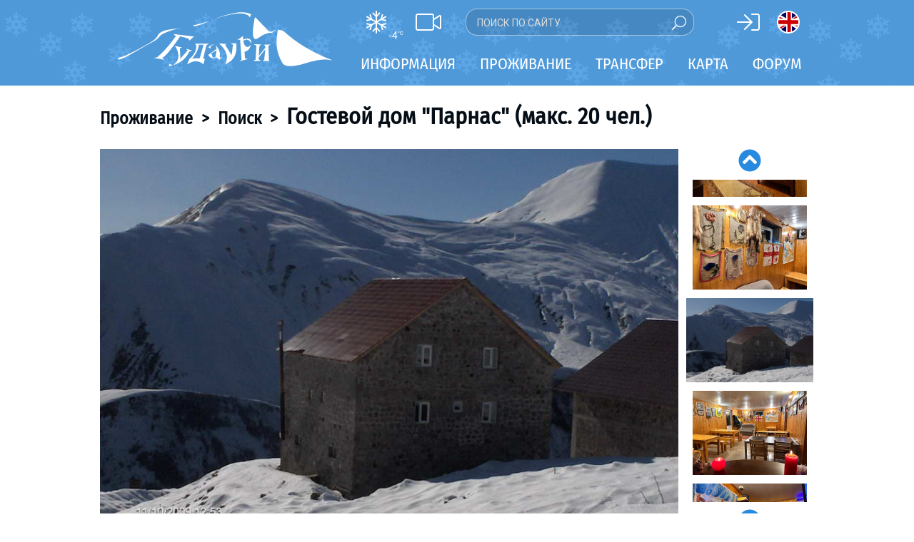

--- FILE ---
content_type: text/html; charset=utf-8
request_url: https://www.gudauri.ru/accommodation/shirim/parnas/
body_size: 20842
content:
<!DOCTYPE html>
<html>
<head>
<meta charset="utf-8">
<meta http-equiv="X-UA-Compatible" content="IE=edge">
<meta name="viewport" content="width=device-width, initial-scale=1">

<title>Гудаури / проживание - гостевой дом "парнас" (макс. 20 чел.)</title>
<meta property="og:site_name" content="Гудаури.РУ" />
<meta property="og:title" content="Гудаури / проживание - гостевой дом &quot;парнас&quot; (макс. 20 чел.)" />
<meta property="og:url" content="https://www.gudauri.ru:443/accommodation/shirim/parnas/" />
<meta property="og:type" content="website" />
<meta property="og:description" content="расположен на самом высоком месте Гудаури 2250м.Попасть на трассу можно на бесплатном бугеле 40 м. от дома, спуск прямо к дверям. 2х, 3х и 4х местные номера. " />
<meta property="og:image" content="https://www.gudauri.ru/uploads/files/accommodation/parnas/62-parnas_0060.jpg" />
<meta property="fb:app_id" content="371156446572742" />
<meta name="keywords" content="проживание, Гудаури, Грузия, горнолыжный курорт, сноуборд, фрирайд, хелиски, цены, отели, квартиры, апартаменты, коттеджи, трансфер, погода, снег, вебкамера, путешествия, новости, билеты">
<meta name="description" content="Ситуация на границе Россия-Грузия, пункт пропуска Верхний Ларс. Прямые контакты владельцев отелей и квартир на карте курорта. Обзор условий проживания и катания на курорте. Возможность онлайн-бронирования. Советы для туристов по трансферу и проживанию. Отчеты о поездках.">
<meta name="robots" content="index, all">
<meta name="robots" content="follow">
<meta name="allow-search" content="yes">
<meta name="audience" content="all">

<link href="/templates/gudauri.m/fonts/FiraSansCondensed.css" rel="stylesheet">

<link href="https://fonts.googleapis.com/css?family=Roboto:300,400,700&amp;subset=cyrillic,latin-ext" rel="stylesheet">
<link href="https://fonts.googleapis.com/css?family=Roboto+Slab:400&amp;subset=cyrillic,latin-ext" rel="stylesheet">

<link rel="icon" type="image/png" href="/images/gudauri/favicon.png" />

<script src="/templates/gudauri.m/js/fontawesome/light.custom.min.js" async></script>
<script src="/templates/gudauri.m/js/fontawesome/brands.custom.js" async></script>
<script src="/templates/gudauri.m/js/fontawesome/fontawesome.min.js" async></script>

<script src="/templates/gudauri.m/js/jquery-3.3.1.min.js"></script>
<!--script src="http://kenwheeler.github.io/slick/slick/slick.js"></script-->
<link href="/templates/gudauri.m/css/slick.css" type="text/css" rel="stylesheet" />
<script src="/templates/gudauri.m/js/slick.min.js"></script>
<link href="/templates/gudauri.m/css/micromodal.css" type="text/css" rel="stylesheet" />
<script src="/templates/gudauri.m/js/micromodal.min.js"></script>
<link href="/templates/gudauri.m/default.css" type="text/css" rel="stylesheet" />
<link href="/templates/gudauri.m/slider.css" type="text/css" rel="stylesheet" />
<script src="/templates/gudauri.m/js/jquery.mobile.touch.min.js"></script>

<script type="text/javascript">
var matched, browser;

jQuery.uaMatch = function( ua ) {
    ua = ua.toLowerCase();

    var match = /(chrome)[ \/]([\w.]+)/.exec( ua ) ||
        /(webkit)[ \/]([\w.]+)/.exec( ua ) ||
        /(opera)(?:.*version|)[ \/]([\w.]+)/.exec( ua ) ||
        /(msie) ([\w.]+)/.exec( ua ) ||
        ua.indexOf("compatible") < 0 && /(mozilla)(?:.*? rv:([\w.]+)|)/.exec( ua ) ||
        [];

    return {
        browser: match[ 1 ] || "",
        version: match[ 2 ] || "0"
    };
};

matched = jQuery.uaMatch( navigator.userAgent );
browser = {};

if ( matched.browser ) {
    browser[ matched.browser ] = true;
    browser.version = matched.version;
}

// Chrome is Webkit, but Webkit is also Safari.
if ( browser.chrome ) {
    browser.webkit = true;
} else if ( browser.webkit ) {
    browser.safari = true;
}

jQuery.browser = browser;
</script>
<script src="/templates/gudauri.m/js/jquery-ui.min.js"></script>
<!-- Google tag (gtag.js) -->
<script async src="https://www.googletagmanager.com/gtag/js?id=G-75T4RL0LML"></script>
<script>
  window.dataLayer = window.dataLayer || [];
  function gtag(){dataLayer.push(arguments);}
  gtag('js', new Date());

  gtag('config', 'G-75T4RL0LML');
</script>

</head>

<body>


<div style="display:none;">
<svg class="mf-main-svg-sprite" version="1.1" xmlns="http://www.w3.org/2000/svg" xmlns:xlink="http://www.w3.org/1999/xlink">
    <defs>
        <symbol viewBox="0 0 150 150" id="ussd" x="0" y="0" style="enable-background:new 0 0 150 150;" xml:space="preserve">
            <path d="M115.8,150h-12.9c-3.8,0-8.3-1.9-11-4.6L4.6,58.1C1.9,55.4,0,50.9,0,47.1V34.2c0-3.8,1.9-8.3,4.5-11L24.9,2.9 C26.8,1,29.3,0,32,0c2.7,0,5.2,1,7.1,2.9l25.5,25.5c3.9,3.9,3.9,10.3,0,14.2L47.4,59.7l42.8,42.8l17.1-17.1c1.9-1.9,4.4-2.9,7.1-2.9 c2.7,0,5.2,1,7.1,2.9l25.5,25.5c3.9,3.9,3.9,10.3,0,14.2l-20.3,20.3C124.1,148.1,119.6,150,115.8,150" />
        </symbol>
        <symbol viewBox="0 0 150 150" id="update" x="0" y="0" style="enable-background:new 0 0 150 150;" xml:space="preserve">
            <path d="M128.4,79.2c-1.1,14.3-6.8,26.2-17.2,35.7c-10.4,9.6-22.6,14.4-36.7,14.4c-1.8,0-3.2-0.1-4.1-0.3 c-14.8-1.1-27.1-7.3-36.8-18.5c-9.7-11.3-14.1-24.3-13-39.1c1.1-15,7.3-27.4,18.7-37.1c8.5-7.4,18.3-11.6,29.5-12.7L56.3,9.1l6.8-7 l20.9,20.6c0.9,1.3,1.4,2.4,1.4,3.5c0,1.4-0.5,2.6-1.4,3.5L63.1,50.2l-6.8-7l11.4-11.4c-8.1,1.1-15.4,4.4-21.9,10 c-9.2,7.8-14.4,17.8-15.4,30.1c-0.9,12.3,2.7,23,10.8,32.2c7.9,9.2,18,14.3,30.1,15.2c12.1,0.9,22.8-2.7,32.1-10.7 c9.3-8,14.4-18.1,15.3-30.2c0.9-13.4-3.3-24.7-12.7-34.1l7-7C124.3,48.6,129.4,62.6,128.4,79.2" />
        </symbol>
        <symbol viewBox="0 0 140 40" id="google" x="0" y="0" style="enable-background:new 0 0 140 40;" xml:space="preserve">
            <path fill="#FFFFFF" d="M101.9,29.4c-0.5,0-1-0.1-1.4-0.3c-0.4-0.2-0.8-0.5-1.1-0.9h-0.1c0.1,0.5,0.1,0.9,0.1,1.3v3.3h-1.2V21.2h1 l0.2,1.1h0.1c0.3-0.4,0.7-0.8,1.1-1c0.4-0.2,0.9-0.3,1.4-0.3c1.1,0,1.9,0.4,2.5,1.1c0.6,0.7,0.9,1.8,0.9,3.1c0,1.3-0.3,2.4-0.9,3.1 C103.8,29.1,102.9,29.4,101.9,29.4 M101.7,22.1c-0.8,0-1.4,0.2-1.8,0.7c-0.4,0.5-0.6,1.2-0.6,2.2v0.3c0,1.1,0.2,2,0.6,2.4 c0.4,0.5,1,0.7,1.8,0.7c0.7,0,1.2-0.3,1.6-0.9c0.4-0.6,0.6-1.3,0.6-2.3c0-1-0.2-1.8-0.6-2.3C103,22.3,102.4,22.1,101.7,22.1" />
            <rect x="106.9" y="17.8" fill="#FFFFFF" width="1.2" height="11.5" />
            <path fill="#FFFFFF" d="M115.1,29.3l-0.2-1.2h-0.1c-0.4,0.5-0.8,0.9-1.2,1c-0.4,0.2-0.9,0.3-1.5,0.3c-0.8,0-1.4-0.2-1.9-0.6 c-0.5-0.4-0.7-1-0.7-1.8c0-1.6,1.3-2.5,3.9-2.6l1.4,0v-0.5c0-0.6-0.1-1.1-0.4-1.4c-0.3-0.3-0.7-0.5-1.3-0.5c-0.7,0-1.4,0.2-2.3,0.6 l-0.4-0.9c0.4-0.2,0.8-0.4,1.3-0.5c0.5-0.1,1-0.2,1.4-0.2c1,0,1.7,0.2,2.1,0.6c0.5,0.4,0.7,1.1,0.7,2.1v5.5H115.1z M112.4,28.4 c0.8,0,1.4-0.2,1.8-0.6c0.4-0.4,0.7-1,0.7-1.8v-0.7l-1.2,0.1c-1,0-1.7,0.2-2.1,0.5c-0.4,0.3-0.6,0.7-0.6,1.3c0,0.4,0.1,0.8,0.4,1 C111.5,28.3,111.9,28.4,112.4,28.4" />
            <path fill="#FFFFFF" d="M116.8,21.2h1.3l1.8,4.6c0.4,1.1,0.6,1.8,0.7,2.3h0.1c0.1-0.3,0.2-0.7,0.4-1.3c0.2-0.6,0.9-2.5,2-5.6h1.3 l-3.5,9.2c-0.3,0.9-0.7,1.6-1.2,1.9c-0.5,0.4-1,0.6-1.7,0.6c-0.4,0-0.7,0-1.1-0.1v-1c0.3,0.1,0.6,0.1,0.9,0.1 c0.8,0,1.4-0.5,1.8-1.4l0.5-1.2L116.8,21.2z" />
            <path fill="#FFFFFF" d="M79.1,21.9c0.4,0.3,1.2,1,1.2,2.3c0,1.3-0.7,1.8-1.4,2.4c-0.2,0.2-0.5,0.5-0.5,0.8c0,0.4,0.3,0.6,0.4,0.7 l0.6,0.5c0.7,0.6,1.4,1.2,1.4,2.4c0,1.6-1.5,3.2-4.5,3.2c-2.5,0-3.6-1.2-3.6-2.4c0-0.6,0.3-1.5,1.3-2.1c1.1-0.6,2.5-0.7,3.2-0.8 c-0.2-0.3-0.5-0.6-0.5-1.2c0-0.3,0.1-0.5,0.2-0.7c-0.2,0-0.4,0-0.5,0c-1.8,0-2.8-1.3-2.8-2.7c0-0.8,0.4-1.6,1.1-2.3 c1-0.8,2.1-0.9,3-0.9h3.5l-1.1,0.6H79.1z M77.9,29.5c-0.1,0-0.2,0-0.4,0c-0.2,0-1.1,0-1.8,0.3c-0.4,0.1-1.5,0.5-1.5,1.7 c0,1.2,1.2,2.1,3,2.1c1.6,0,2.5-0.8,2.5-1.8C79.8,30.8,79.2,30.4,77.9,29.5 M78.4,26.2c0.4-0.4,0.4-0.9,0.4-1.2 c0-1.2-0.7-3.1-2.1-3.1c-0.4,0-0.9,0.2-1.2,0.6c-0.3,0.4-0.4,0.8-0.4,1.3c0,1.1,0.7,3,2.1,3C77.7,26.7,78.1,26.5,78.4,26.2" />
            <path fill="#FFFFFF" d="M68.4,29.2c-2.7,0-4.1-2.1-4.1-4c0-2.2,1.8-4.1,4.4-4.1c2.5,0,4,1.9,4,4C72.7,27.1,71.2,29.2,68.4,29.2 M70.6,27.8c0.4-0.5,0.5-1.2,0.5-1.9c0-1.5-0.7-4.3-2.8-4.3c-0.6,0-1.1,0.2-1.5,0.6c-0.7,0.6-0.8,1.3-0.8,2.1 c0,1.7,0.8,4.4,2.9,4.4C69.5,28.7,70.2,28.4,70.6,27.8" />
            <path fill="#FFFFFF" d="M59.3,29.2c-2.7,0-4.1-2.1-4.1-4c0-2.2,1.8-4.1,4.4-4.1c2.5,0,4,1.9,4,4C63.6,27.1,62,29.2,59.3,29.2 M61.4,27.8c0.4-0.5,0.5-1.2,0.5-1.9c0-1.5-0.7-4.3-2.8-4.3c-0.6,0-1.1,0.2-1.5,0.6c-0.7,0.6-0.8,1.3-0.8,2.1 c0,1.7,0.8,4.4,2.9,4.4C60.3,28.7,61,28.4,61.4,27.8" />
            <path fill="#FFFFFF" d="M53.8,28.9l-2.4,0.6c-1,0.2-1.9,0.3-2.8,0.3c-4.7,0-6.5-3.5-6.5-6.2c0-3.3,2.5-6.4,6.9-6.4 c0.9,0,1.8,0.1,2.6,0.4c1.3,0.4,1.9,0.8,2.2,1.1L52.4,20l-0.6,0.1l0.4-0.7c-0.6-0.6-1.6-1.6-3.6-1.6c-2.7,0-4.7,2-4.7,5 c0,3.2,2.3,6.2,6,6.2c1.1,0,1.7-0.2,2.2-0.4v-2.7l-2.6,0.1l1.4-0.7h3.6L54,25.8c-0.1,0.1-0.1,0.1-0.2,0.3c0,0.2,0,0.6,0,0.8V28.9z" />
            <path fill="#FFFFFF" d="M84.5,28.4c-0.6-0.1-0.7-0.2-0.7-0.8v-0.2V18c0,0,0-0.1,0-0.1c0.1-0.6,0.2-0.7,0.8-1h-2.4l-1.3,0.6h1.3v0l0,0 v9.9V28c0,0.3-0.1,0.4-0.5,0.9h3l0.6-0.4C85.1,28.5,84.8,28.5,84.5,28.4" />
            <path fill="#FFFFFF" d="M91.4,28.6c-0.2,0.1-0.4,0.2-0.6,0.3c-0.6,0.3-1.1,0.3-1.6,0.3c-0.5,0-1.4,0-2.2-0.7c-1.2-0.8-1.7-2.3-1.7-3.6 c0-2.6,2.1-3.9,3.9-3.9c0.6,0,1.2,0.2,1.7,0.5c0.8,0.6,1.1,1.3,1.2,1.7l-4,1.6l-1.3,0.1c0.4,2.1,1.9,3.4,3.5,3.4 c0.9,0,1.5-0.3,2.1-0.6L91.4,28.6z M89.8,23.5c0.3-0.1,0.5-0.2,0.5-0.5c0-0.7-0.8-1.5-1.7-1.5c-0.7,0-1.9,0.5-1.9,2.4 c0,0.3,0,0.6,0.1,0.9L89.8,23.5z" />
            <polygon fill="#FFFFFF" points="93.1,21.2 93.1,22.3 92.9,22.3 92.9,21.2 92.6,21.2 92.6,21.1 93.4,21.1 93.4,21.2 " />
            <polygon fill="#FFFFFF" points="94.6,22.3 94.6,21.2 94.6,21.2 94.2,22.3 94.1,22.3 93.8,21.2 93.8,21.2 93.8,22.3 93.7,22.3 93.7,21.1 93.9,21.1 94.2,22.1 94.2,22.1 94.5,21.1 94.7,21.1 94.7,22.3 " />
            <text transform="matrix(1 0 0 1 39.6604 13.8458)" style="font-family:'RobotoRegular', Arial, serif;">
                <tspan x="0" y="0" fill="#FFFFFF" style="font-size:8px;">Загрузите в</tspan>
            </text>
        </symbol>
        <symbol viewBox="0 0 140 40" id="apple" x="0" y="0" style="enable-background:new 0 0 140 40;" xml:space="preserve">
            <path fill="#FFFFFF" d="M56.5,22.4c-0.5,0-1,0.2-1.4,0.5c-0.4,0.4-0.7,0.8-0.8,1.4c-0.1,0.3-0.1,0.5-0.1,0.6v1.6c0,0.7,0.2,1.3,0.6,1.8 c0.4,0.5,1,0.7,1.7,0.7c0.8,0,1.4-0.3,1.9-0.9c0.4-0.6,0.7-1.4,0.7-2.4c0-0.9-0.2-1.7-0.6-2.3C57.9,22.7,57.3,22.4,56.5,22.4 M95.1,22.3c-0.8,0-1.5,0.4-1.9,1.1c-0.4,0.6-0.6,1.4-0.6,2.3c0,0.9,0.2,1.6,0.6,2.2c0.5,0.8,1.1,1.1,1.9,1.1c0.8,0,1.4-0.4,1.9-1.2 c0.4-0.6,0.6-1.4,0.6-2.3S97.4,24,97,23.4C96.6,22.6,95.9,22.3,95.1,22.3 M67,22.4c-0.5,0-1,0.2-1.4,0.5c-0.4,0.4-0.7,0.8-0.8,1.4 c-0.1,0.3-0.1,0.5-0.1,0.6v1.6c0,0.7,0.2,1.3,0.6,1.8c0.4,0.5,1,0.7,1.7,0.7c0.8,0,1.4-0.3,1.9-0.9c0.4-0.6,0.7-1.4,0.7-2.4 c0-0.9-0.2-1.7-0.6-2.3C68.3,22.7,67.7,22.4,67,22.4 M45.1,19L45.1,19c-0.2,0.6-0.4,1.4-0.7,2.5l-1.1,3.5h3.5l-1.1-3.5 C45.6,21.1,45.4,20.3,45.1,19 M111.2,22.2c-0.7,0-1.3,0.3-1.7,0.9c-0.4,0.5-0.6,1-0.6,1.6h4.4c0-0.6-0.1-1.2-0.4-1.6 C112.5,22.5,111.9,22.2,111.2,22.2 M48.5,30.4l-1.2-3.9h-4.3l-1.2,3.9h-2.2l4.3-13.2h2.6l4.3,13.2H48.5z M59.8,29.4 c-0.8,0.8-1.8,1.3-2.9,1.3c-1.3,0-2.2-0.5-2.7-1.4v5H52V24c0-1,0-2.1-0.1-3.1h1.9l0.1,1.5h0c0.7-1.1,1.8-1.7,3.2-1.7 c1.1,0,2.1,0.4,2.8,1.3c0.7,0.9,1.1,2.1,1.1,3.5C61.1,27.2,60.7,28.5,59.8,29.4 M70.3,29.4c-0.8,0.8-1.8,1.3-2.9,1.3 c-1.3,0-2.2-0.5-2.7-1.4v5h-2.1V24c0-1,0-2.1-0.1-3.1h1.9l0.1,1.5h0c0.7-1.1,1.8-1.7,3.2-1.7c1.1,0,2.1,0.4,2.8,1.3 c0.8,0.9,1.1,2.1,1.1,3.5C71.6,27.2,71.1,28.5,70.3,29.4 M82.4,29.5c-0.9,0.8-2.1,1.2-3.6,1.2c-1.4,0-2.6-0.3-3.4-0.8l0.5-1.8 c0.9,0.5,1.9,0.8,3.1,0.8c0.8,0,1.4-0.2,1.9-0.5c0.4-0.4,0.7-0.8,0.7-1.4c0-0.5-0.2-1-0.5-1.3c-0.4-0.4-1-0.7-1.8-1 c-2.3-0.9-3.5-2.1-3.5-3.8c0-1.1,0.4-2,1.2-2.7c0.8-0.7,1.9-1,3.2-1c1.2,0,2.2,0.2,3,0.6l-0.5,1.7c-0.7-0.4-1.6-0.6-2.5-0.6 c-0.7,0-1.3,0.2-1.8,0.5c-0.4,0.3-0.5,0.7-0.5,1.2c0,0.5,0.2,1,0.6,1.3c0.4,0.3,1,0.7,1.9,1c1.1,0.5,2,1,2.5,1.6 c0.5,0.6,0.8,1.4,0.8,2.3C83.6,27.9,83.2,28.8,82.4,29.5 M89.8,22.5h-2.3v4.6c0,1.2,0.4,1.8,1.2,1.8c0.4,0,0.7,0,0.9-0.1l0.1,1.6 c-0.4,0.2-1,0.2-1.6,0.2c-0.8,0-1.5-0.3-2-0.8c-0.5-0.5-0.7-1.4-0.7-2.6v-4.8H84v-1.6h1.4v-1.7l2.1-0.6v2.4h2.3V22.5z M98.5,29.2 c-0.9,1-2,1.4-3.5,1.4c-1.4,0-2.5-0.5-3.3-1.4c-0.8-0.9-1.2-2.1-1.2-3.5c0-1.5,0.4-2.7,1.3-3.6c0.9-0.9,2-1.4,3.5-1.4 c1.4,0,2.5,0.5,3.4,1.4c0.8,0.9,1.2,2.1,1.2,3.5C99.8,27.1,99.4,28.3,98.5,29.2 M106.2,22.8c-0.2,0-0.4-0.1-0.7-0.1 c-0.7,0-1.3,0.3-1.7,0.8c-0.4,0.5-0.5,1.1-0.5,1.9v5h-2.1v-6.5c0-1.1,0-2.1-0.1-3h1.8l0.1,1.8h0.1c0.2-0.6,0.6-1.1,1.1-1.5 c0.5-0.3,1-0.5,1.5-0.5c0.2,0,0.4,0,0.5,0V22.8z M115.2,26.2h-6.4c0,0.9,0.3,1.7,0.9,2.2c0.5,0.4,1.2,0.7,2.1,0.7 c0.9,0,1.8-0.2,2.6-0.5l0.3,1.5c-0.9,0.4-2,0.6-3.2,0.6c-1.5,0-2.6-0.4-3.5-1.3c-0.8-0.9-1.3-2-1.3-3.5c0-1.4,0.4-2.6,1.2-3.6 c0.8-1,1.9-1.5,3.3-1.5c1.4,0,2.4,0.5,3.1,1.5c0.6,0.8,0.8,1.8,0.8,3C115.3,25.6,115.3,25.9,115.2,26.2" />
            <path fill="#FFFFFF" d="M29.2,19.4c0-3.1,2.6-4.7,2.7-4.7c-1.5-2.1-3.7-2.4-4.5-2.5c-1.9-0.2-3.8,1.1-4.7,1.1c-1,0-2.5-1.1-4.1-1.1 c-2.1,0-4,1.2-5.1,3.1c-2.2,3.8-0.6,9.4,1.6,12.5c1.1,1.5,2.3,3.2,3.9,3.1c1.6-0.1,2.2-1,4.1-1c1.9,0,2.4,1,4.1,1 c1.7,0,2.8-1.5,3.8-3c1.2-1.7,1.7-3.4,1.7-3.5C32.5,24.4,29.3,23.2,29.2,19.4L29.2,19.4z" />
            <path fill="#FFFFFF" d="M26.1,10.2c0.8-1.1,1.4-2.5,1.3-4c-1.2,0.1-2.8,0.9-3.7,1.9c-0.8,0.9-1.5,2.4-1.3,3.8 C23.8,12.1,25.2,11.3,26.1,10.2L26.1,10.2z" />
            <text transform="matrix(1 0 0 1 39.6604 13.8458)" style="font-family:'RobotoRegular', Arial, serif;">
                <tspan x="0" y="0" fill="#FFFFFF" style="font-size:8px;">Загрузите в</tspan>
            </text>
        </symbol>
    </defs>
</svg>
</div>

<div id="main">
<div id="main_content">
<div class="part_one">
<header id="header">
<div class="header_sub"></div>
<div id="header_inner">
<div style="position:relative;">
<div class="header_left">
<a href="/weather/" class="ahref-nochange"><div class="weather-item"><i class="fal fa-snowflake"></i><div class="weather-temp">-4<sup>&deg;C</sup></div></div></a>
<a href="/webcam/" class="ahref-nochange"><i class="fal fa-video"></i></a>
<form class="site-search" style="left:140px;top:-3px;right:auto;bottom:auto;width:320px;height:38px;border: 1px solid rgba(255,255,255,0.5);background: rgba(0,0,0,0.1);">
<input type="text" style="height:38px" placeholder="Поиск по сайту"><submit><i style="font-size:20px" class="fal fa-search" data-fa-transform="flip-h"></i></submit>
</form>
</div>
<div class="header_right">
<span class="signin-button"><i class="fal fa-sign-in"></i></span>


<a href="http://www.gudauri.info" style="border-radius:16px;height:32px;width:32px;border:2px solid #fff;display:inline-block;background-image: url(/templates/gudauri.m/images/gb.svg);background-size: 32px 28px;background-position: -1px 0px;"></a>
</div>
</div>
<div class="logo">
<a href="/"><img src="/templates/gudauri.m/logo_white.svg"></a>
</div>
<div class="m_nav" style="color:#ffffff;font-size:24px;position:absolute;top:13px;right:0;">
<div class="m_nav_share" style="display:inline-block;padding:0 8px 0 10px"><i class="fal fa-share-alt"></i></div>
<div class="m_nav_bars" style="display:inline-block;padding:0 10px 0 8px"><i class="fal fa-bars"></i></div>
</div>
</div><!-- id:header_inner -->
<div id="header_menu">
<div class="header_menu_inner">
<ul>
<li class="top_menu"><span>Информация</span><ul class="submenu"><li><div class="submenu_sub"></div><div class="submenu_content clearfix">
<div class="col">
<div class="title"></div>
<div class="content">
<ul class="submenu_ul">
	<h3 class="nodisplay">Грузия</h3>
	<li><a href="/about_georgia/">О Грузии</a></li>
	<li class="nodisplay"><a href="/blog/pravila_vezda_inostrantsev_v_gruziyu_covid/" style="position:relative;">Covid: Правила въезда в Грузию<span class="circle" style="display:inline-block;position:absolute;top:-5px;background:#e31e24;width:17px;height:17px;color:#ff0;font-weight:bold;">!</span></a></li>
	<li><a href="/visa/">Визы и Документы</a></li>
	<li><a href="/money/">Деньги</a></li>
	<li><a href="/drinks/">Что пить?</a></li>
	<li><a href="/mobile_phones/">Мобильная связь</a></li>

</ul>
</div><!-- content -->
</div><!-- col -->
<div class="col">
<div class="title"></div>
<div class="content">
<ul class="submenu_ul">
		<li><a href="/about_gudauri/">О курорте</a></li>
		<li><a href="/piste_map/">Схема трасс</a></li>
		<li><a href="/about_gudauri/#skipass">Ски-пасс</a></li>
		<li><a href="/map/" target="_blank" style="position:relative;">Карта Гудаури</a></li>
		<li><a href="/mobile_app/" style="position:relative;">Мобильные карты<span class="circle" style="display:inline-block;position:absolute;top:-5px;background:#e31e24;width:17px;height:17px;color:#ff0;font-weight:bold;">!</span></a></li>
		<li><a href="/weather/">Прогноз погоды</a></li>
		<li><a href="/webcam/">Веб-камеры</a></li>
		<li><a href="/accommodation/">Проживание</a></li>
		<li><a href="/transfer/">Трансфер</a></li>
</ul>
</div><!-- content -->
</div><!-- col -->
<div class="col">
<div class="title"></div>
<div class="content">
<ul class="submenu_ul">
		<li><a href="/ski_instructors/">Инструкторы</a></li>
		<li><a href="/prokat/">Прокат</a></li>
		<li><a href="/prokat/">Ски-сервис</a></li>
		<li><a href="/apreski/">Развлечения</a></li>
		<li><a href="/events/">Календарь событий</a></li>
		<li><a href="/children/">Дети в Гудаури</a></li>
		<li><a href="/faq/">Безопасность</a></li>
		<li><a href="/gallery/">Галерея</a></li>
		<li><a href="/reports/">Отчеты</a></li>
</ul>
</div><!-- content -->
</div><!-- col -->
</div></li></ul></li>
<li class="top_menu"><span>Проживание</span><ul class="submenu"><li><div class="submenu_sub"></div><div class="submenu_content clearfix">
<div class="col">
<div class="title"></div>
<div class="content">
<ul class="submenu_ul">
<li><a href="/map/">Интерактивная карта</a></li>

<div style="height:10px"></div>
<li><a href="/accommodation/kazbegis/">Казбеги</a></li>
<li><a href="/accommodation/others/">Другое</a></li>
</ul>
</div><!-- content -->
</div><!-- col -->
<div class="col">
<div class="title"></div>
<div class="content">
<ul class="submenu_ul">
<h3 style="margin-top:6px">Гудаури</h3>
<li><a href="/accommodation/apartments/">Квартиры</a></li>
<li><a href="/accommodation/cottages/">Коттеджи</a></li>
<li><a href="/accommodation/hotels/">Отели</a></li>
<!--li><a href="/accommodation/hostel/">Хостелы</a></li-->
<li><a href="/forum/topic/prozhivanie/?last" style="position:relative;"><span class="circle" style="display:inline-block;background:#e31e24;width:17px;height:17px;line-height:17px;color:#ff0;font-weight:bold;margin-right:3px">%</span>Срочно скидки</a></li>
<li><a href="/accommodation/longterm/">Долгосрочная аренда</a></li>
</ul>
</div><!-- content -->
</div><!-- col -->
<div class="col" style="padding:0">
<div class="title"></div>
<div class="content">










<div class="hotdeals-l" onclick="window.open('/transfer/#TRANSFER','_blank');"  style="background-image:url('/uploads/files/jedi/hot_transfer.jpg');background-size:cover;background-repeat: no-repeat;background-position: center;">
<div class="button-container" style="padding:10px 10px 5px 10px">
<div class="icon-button" style="width:100%;margin:0 auto;text-align:center;font-size:18px;font-weight: 400;padding:10px">Заказать трансфер</div>
</div>
<div style="display:none !important" class="text topleft nodisplay"><div class="text-red"></div><div style="width:280px;flex:280;color:#000;text-transform:none;font-size:18.9px" class="text-insider black">Заказ COVID safe трансфера</div></div>
</div>

</div><!-- content -->
</div><!-- col -->
</div></li></ul></li>
<li class="top_menu"><span>Трансфер</span>

<ul class="submenu"><li><div class="submenu_sub"></div><div class="submenu_content clearfix">
<div class="col">
<div class="title"></div>
<div class="content">
<ul class="submenu_ul">
<li><a href="/transfer/#TAXI">Такси по Гудаури</a></li>
<li><a href="/krestovi_pereval_doroga/">Статистика закрытия ВГД</a></li>
<li><a href="/transfer/#VLADIKAVKAZ">На авто через Владикавказ</a></li>
</ul>
</div><!-- content -->
</div><!-- col -->
<div class="col">
<div class="title"></div>
<div class="content">
<ul class="submenu_ul">
<li><a href="/transfer/#TRANSFER">Трансферные компании</a></li>
<li><a href="/transfer/#PRIVATE">Частные лица</a></li>
<li><a href="/forum/topic/transfer_4/?last" style="position:relative;"><span class="circle" style="display:inline-block;background:#e31e24;width:17px;height:17px;line-height:17px;color:#ff0;font-weight:bold;margin-right:3px">%</span>Срочно скидки</a></li>
<li class="capcase"><a href="/forum/section/ischu_poputchikov/">Найти попутчика</a></li>
<li><a href="/transfer/#PUBLIC">Общественный транспорт</a></li>
<div style="height:10px"></div>
<li><a href="/transfer/#RENT">Аренда автомобиля</a></li>
</ul>
</div><!-- content -->
</div><!-- col -->
<div class="col" style="padding:0">
<div class="title"></div>
<div class="content">




<div class="hotdeals-l" onclick="window.open('https://t.me/gudauri_info','_blank');" style="background-image:url('/templates/gudauri.m/tmp/telegram_h520.jpg');background-size:cover;background-repeat: no-repeat;background-position: center;">
<div class="text" style="top: 10px;right: 10px;left: auto;bottom: auto;"><div class="text-red"></div>
<div class="text-insider black" style="line-height:1.5em;padding: 5px;background-color: rgba(255, 255, 255, 0.7);
    font-size: 16px;
    font-family: 'Roboto Slab', serif;
    line-height: 20px;
    text-align: left;">Телеграм-канал<br>Гудаури<img src="/images/emoji_google_flag_geo.png" style="height:16px;display:inline">INFO</div>
</div>
</div><!-- content -->
</div><!-- col -->
</div></li></ul>


</li>

<li class="top_menu"><a href="/map/" class="ahref-nochange">Карта</a></li>
<li class="top_menu"><a href="/forum/" class="ahref-nochange">Форум</a></li>
</ul>
</div></div> <!-- id:header_menu -->
</header>
<div class="share-menu" style="position:fixed;top:50px;width:100%;background:#fff;box-shadow: 0 1px 5px rgba(4,5,5,0.1);padding:30px 0;z-index:2;display:none">
<div class="m-soc soc" link="">
<i class="fal fa-facebook" soc="fb"></i><i class="fal fa-whatsapp" soc="wa"></i><i class="fal fa-telegram" soc="tm"></i><i class="fal fa-viber" soc="vi"></i><i class="fal fa-twitter" soc="tw"></i><i class="fal fa-vk" soc="vk"></i>
</div>
</div>

<div class="notmain"></div>
<div class="notmain show-s notmain-fix" style="top:0;left:0;width: 100%;background-color: #fff;z-index: 19"></div>
<div id="module-container">
<link href="/templates/gudauri.m/css/jquery-ui.min.css" type="text/css" rel="stylesheet" />
<link href="/templates/gudauri.m/accommodation.css" type="text/css" rel="stylesheet" />
<script src="/templates/gudauri.m/js/jquery-ui.min.js"></script>
<script type="text/javascript" src="/js/jquery-ui/i18n/jquery.ui.datepicker-ru.js"></script>
<script type="text/javascript">
	var calendar = {"base_price":0,"base_cy":"USD","calendar":[{"from":1730462400,"till":1761911999,"state":"free"}]};
	var cyList = {USD:{Symbol:'$', Long:'USD', Tip: '$ (USD)', Rev:'<small>GEL</small>'}, GEL:{Symbol:'<small>GEL</small>', Long:'GEL', Tip:'ლ (GEL)', Rev:'$'}};
	var cySymbol = cyList[calendar.base_cy].Symbol;
	var cyLong = cyList[calendar.base_cy].Long;
	var cyTip = cyList[calendar.base_cy].Tip;
function sliderReload() {
	$(".scroll-table .scroll").remove();
	$("[data-subject=detailed_description] table").each(function () {
		var this_ = this;
		$(this).removeClass("scroll-table");
		if (parseInt($(this)[0].scrollWidth) > parseInt($("[data-subject=detailed_description]").width())) {
			$(this).addClass("scroll-table");
			$(this).append("<div class='scroll'><a href='#'><span></span><span></span><span></span></a></div>");
		}
		$('.scroll-table .scroll a').on('click', function(e) {e.preventDefault();$(this_).animate({scrollLeft:parseInt($(this_)[0].scrollWidth)}, 500, 'linear')});
		$('.scroll-table').on("scroll", function () {$(this).find('.scroll').remove();
			if (parseInt(Math.round($(this).scrollLeft() + $(this).width())) == parseInt($(this)[0].scrollWidth)) {
				$(this).css('margin-right',0);
				$(this).scrollLeft(parseInt($(this)[0].scrollWidth));
			} else
				$(this).css('margin-right','-10px');
		});
	});
	var is_m1000 = document.getElementById("mySwitcher").offsetParent == null;
	if (is_m1000) {
		$('.slider-for').css('height', $('.slider-for').outerWidth()/3*2);
		$('.acc-slide-outer').css('height', $('.slider-for').outerWidth()/3*2);
	} else {
		$('.slider-for').css('height','');
		$('.acc-slide-outer').css('height', '');
	}
	$('.slider-for').slick({
		prevArrow:"<span><i class='fal fa-chevron-circle-left-bold ma-slider-arrow'></i></span>",
		nextArrow:"<span><i class='fal fa-chevron-circle-right-bold ma-slider-arrow'></i></span>",
		waitForAnimate: false,
		touchThreshold: 7,
		slidesToShow: 1,
		slidesToScroll: 1,
		speed: 200,
		arrows: is_m1000?true:false,
		fade: is_m1000?false:true,
		asNavFor: is_m1000?null:'.slider-nav'
	});
	if (!is_m1000) $('.slider-nav').slick({
		prevArrow:"<span><i class='fal fa-chevron-circle-up-bold sw-slider-arrow'></i></span>",
		nextArrow:"<span><i class='fal fa-chevron-circle-down-bold sw-slider-arrow'></i></span>",
		centerMode: true,
		vertical:true,
		slidesToShow: 3,
		slidesToScroll: 1,
		asNavFor: '.slider-for',
		centerMode: true,
		focusOnSelect: true
	});
}
$(document).ready(function(){
	var resizeTimer;
	$(window).resize(function() {
		clearTimeout(resizeTimer);
		resizeTimer = setTimeout(function() {
			$('.slider-for').slick('unslick');
			try {
				$('.slider-nav').slick('unslick');
			} catch (err) {}
			sliderReload();
		}, 250);
	});
	sliderReload();
	if($('.folder-submenu').length) {
		var delay_open=100,delay_close=100,time_open=200,time_close=200;
		$('.folder-submenu').click(function() {return false;})
		$('.folder-submenu').hover(function(){
			$(this).siblings(".folder-selected").removeClass("folder-selected").addClass("folder-s");
			$(this).addClass("folder-selected");
			$(this).parent().next().find('.folder-link-outer').stop(true,true).delay(delay_open).slideDown(time_open);
			$(this).addClass('has_hover');
		},function(){
			var elem_submenu=$(this).parent().next().find('.folder-link-outer');
			var this_ = this;
			elem_submenu.stop(true,true).delay(delay_close).slideUp(time_close, function () {
				$(this_).siblings(".folder-s").addClass("folder-selected").removeClass("folder-s");
				$(this_).removeClass("folder-selected");
			});
			$(this).removeClass('has_hover');
		});
	}
});
$(window).on("load", function() {
	$("img.acc-slide").each(function () {
		var ratio = $(this).width()/$(this).height();
		if (ratio < 1)
			$(this).addClass('portrait');
		else if (ratio <= 1.5)
			$(this).addClass('landscape');
		else
			$(this).addClass('landscapewide');
	});
});
</script>
<div id="accommodation-container" style="margin-bottom:2.5em;">
<div class="page-title">
<div><h2><a href="/accommodation/" class="ahref-nochange pointer">Проживание</a>&nbsp;&nbsp;>&nbsp;&nbsp;<a href="/accommodation/shirim/" class="ahref-nochange pointer">Поиск</a>&nbsp;&nbsp;>&nbsp;&nbsp;</h2><h1><a href="/accommodation/shirim/parnas/" class="ahref-nochange pointer" style="text-transform:none;">Гостевой дом "Парнас" (макс. 20 чел.)</a></h1></div>
</div>


<div id="hotel-photo" style="margin-bottom:20px;position:relative;">

<div id="myGallery" class="slider-for">
	<div class="acc-slide-outer"><img src="/uploads/files/accommodation/parnas/62-parnas_0060.jpg" alt="" class="acc-slide"/></div>
	<div class="acc-slide-outer"><img src="/uploads/files/accommodation/parnas/WhatsApp Image 2024-11-24 at 22.53.46 (4).jpeg" alt="" class="acc-slide"/></div>
	<div class="acc-slide-outer"><img src="/uploads/files/accommodation/parnas/WhatsApp Image 2024-11-24 at 22.53.46.jpeg" alt="" class="acc-slide"/></div>
	<div class="acc-slide-outer"><img src="/uploads/files/accommodation/parnas/WhatsApp Image 2024-11-24 at 22.53.47.jpeg" alt="" class="acc-slide"/></div>
	<div class="acc-slide-outer"><img src="/uploads/files/accommodation/parnas/WhatsApp Image 2024-11-24 at 23.24.39.jpeg" alt="" class="acc-slide"/></div>
	<div class="acc-slide-outer"><img src="/uploads/files/accommodation/parnas/WhatsApp Image 2024-11-24 at 23.24.41 (1).jpeg" alt="" class="acc-slide"/></div>
	<div class="acc-slide-outer"><img src="/uploads/files/accommodation/parnas/WhatsApp Image 2024-11-24 at 23.24.41.jpeg" alt="" class="acc-slide"/></div>
	<div class="acc-slide-outer"><img src="/uploads/files/accommodation/parnas/WhatsApp Image 2024-11-24 at 23.24.42 (1).jpeg" alt="" class="acc-slide"/></div>
	<div class="acc-slide-outer"><img src="/uploads/files/accommodation/parnas/WhatsApp Image 2024-11-24 at 23.24.42 (2).jpeg" alt="" class="acc-slide"/></div>
	<div class="acc-slide-outer"><img src="/uploads/files/accommodation/parnas/WhatsApp Image 2024-11-24 at 23.24.43 (1).jpeg" alt="" class="acc-slide"/></div>
	<div class="acc-slide-outer"><img src="/uploads/files/accommodation/parnas/WhatsApp Image 2024-11-24 at 23.24.44 (2).jpeg" alt="" class="acc-slide"/></div>
	<div class="acc-slide-outer"><img src="/uploads/files/accommodation/parnas/WhatsApp Image 2024-11-24 at 23.24.44.jpeg" alt="" class="acc-slide"/></div>
	<div class="acc-slide-outer"><img src="/uploads/files/accommodation/parnas/WhatsApp Image 2024-11-24 at 23.24.45 (1).jpeg" alt="" class="acc-slide"/></div>
	<div class="acc-slide-outer"><img src="/uploads/files/accommodation/parnas/WhatsApp Image 2024-11-24 at 23.24.45 (2).jpeg" alt="" class="acc-slide"/></div>
	<div class="acc-slide-outer"><img src="/uploads/files/accommodation/parnas/WhatsApp Image 2024-11-24 at 23.24.45.jpeg" alt="" class="acc-slide"/></div>
	<div class="acc-slide-outer"><img src="/uploads/files/accommodation/parnas/WhatsApp Image 2024-11-24 at 23.24.46 (2).jpeg" alt="" class="acc-slide"/></div>
	<div class="acc-slide-outer"><img src="/uploads/files/accommodation/parnas/WhatsApp Image 2024-11-24 at 23.24.46.jpeg" alt="" class="acc-slide"/></div>
	<div class="acc-slide-outer"><img src="/uploads/files/accommodation/parnas/WhatsApp Image 2024-11-24 at 23.24.47 (1).jpeg" alt="" class="acc-slide"/></div>
	<div class="acc-slide-outer"><img src="/uploads/files/accommodation/parnas/WhatsApp Image 2024-11-24 at 23.24.47.jpeg" alt="" class="acc-slide"/></div>
	<div class="acc-slide-outer"><img src="/uploads/files/accommodation/parnas/WhatsApp Image 2024-11-24 at 23.44.55.jpeg" alt="" class="acc-slide"/></div>
</div>
<div id="mySwitcher" class="slider-nav" style="width:180px;height:540px;float:right;overflow:hidden;text-align:center;">
	<div class="sw-slide-outer"><img src="/uploads/files/accommodation/parnas/62-parnas_0060.jpg" alt="" class="sw-slide"/></div>
	<div class="sw-slide-outer"><img src="/uploads/files/accommodation/parnas/WhatsApp Image 2024-11-24 at 22.53.46 (4).jpeg" alt="" class="sw-slide"/></div>
	<div class="sw-slide-outer"><img src="/uploads/files/accommodation/parnas/WhatsApp Image 2024-11-24 at 22.53.46.jpeg" alt="" class="sw-slide"/></div>
	<div class="sw-slide-outer"><img src="/uploads/files/accommodation/parnas/WhatsApp Image 2024-11-24 at 22.53.47.jpeg" alt="" class="sw-slide"/></div>
	<div class="sw-slide-outer"><img src="/uploads/files/accommodation/parnas/WhatsApp Image 2024-11-24 at 23.24.39.jpeg" alt="" class="sw-slide"/></div>
	<div class="sw-slide-outer"><img src="/uploads/files/accommodation/parnas/WhatsApp Image 2024-11-24 at 23.24.41 (1).jpeg" alt="" class="sw-slide"/></div>
	<div class="sw-slide-outer"><img src="/uploads/files/accommodation/parnas/WhatsApp Image 2024-11-24 at 23.24.41.jpeg" alt="" class="sw-slide"/></div>
	<div class="sw-slide-outer"><img src="/uploads/files/accommodation/parnas/WhatsApp Image 2024-11-24 at 23.24.42 (1).jpeg" alt="" class="sw-slide"/></div>
	<div class="sw-slide-outer"><img src="/uploads/files/accommodation/parnas/WhatsApp Image 2024-11-24 at 23.24.42 (2).jpeg" alt="" class="sw-slide"/></div>
	<div class="sw-slide-outer"><img src="/uploads/files/accommodation/parnas/WhatsApp Image 2024-11-24 at 23.24.43 (1).jpeg" alt="" class="sw-slide"/></div>
	<div class="sw-slide-outer"><img src="/uploads/files/accommodation/parnas/WhatsApp Image 2024-11-24 at 23.24.44 (2).jpeg" alt="" class="sw-slide"/></div>
	<div class="sw-slide-outer"><img src="/uploads/files/accommodation/parnas/WhatsApp Image 2024-11-24 at 23.24.44.jpeg" alt="" class="sw-slide"/></div>
	<div class="sw-slide-outer"><img src="/uploads/files/accommodation/parnas/WhatsApp Image 2024-11-24 at 23.24.45 (1).jpeg" alt="" class="sw-slide"/></div>
	<div class="sw-slide-outer"><img src="/uploads/files/accommodation/parnas/WhatsApp Image 2024-11-24 at 23.24.45 (2).jpeg" alt="" class="sw-slide"/></div>
	<div class="sw-slide-outer"><img src="/uploads/files/accommodation/parnas/WhatsApp Image 2024-11-24 at 23.24.45.jpeg" alt="" class="sw-slide"/></div>
	<div class="sw-slide-outer"><img src="/uploads/files/accommodation/parnas/WhatsApp Image 2024-11-24 at 23.24.46 (2).jpeg" alt="" class="sw-slide"/></div>
	<div class="sw-slide-outer"><img src="/uploads/files/accommodation/parnas/WhatsApp Image 2024-11-24 at 23.24.46.jpeg" alt="" class="sw-slide"/></div>
	<div class="sw-slide-outer"><img src="/uploads/files/accommodation/parnas/WhatsApp Image 2024-11-24 at 23.24.47 (1).jpeg" alt="" class="sw-slide"/></div>
	<div class="sw-slide-outer"><img src="/uploads/files/accommodation/parnas/WhatsApp Image 2024-11-24 at 23.24.47.jpeg" alt="" class="sw-slide"/></div>
	<div class="sw-slide-outer"><img src="/uploads/files/accommodation/parnas/WhatsApp Image 2024-11-24 at 23.44.55.jpeg" alt="" class="sw-slide"/></div>
</div>
<div style="clear:both;"></div>
</div> <!-- hotel-photo -->


<div class="acc-admin-comment"><div style="display:table-cell;font-size:32px;vertical-align:top;width:32px;padding-right:12px;"><i class="fal fa-user-tie" style=""></i></div>
<div class="arrow_box" style="position:relative;top:-10px;color:#288adf;width:100%;">
<div style="font-size:12.9px;">Комментарий администратора отеля (iliko) отправлен 20 июля</div>
<div style="font-size:16px;" id="ca-text" name="editor1" tree="a43" locale="ru"><p> </p>

<p> </p>
</div>

</div></div>

<a class="anchor" id="detailed_description"></a>
<div data-subject="detailed_description" style="position:relative;">
<div class="acc-soc soc" link="">
<div style="float:left;font-size:18px;line-height:32px" class="nodisplay">Поделиться</div><div style="float:right">
<i class="fal fa-facebook" soc="fb"></i><i class="fal fa-twitter" soc="tw"></i><i class="fal fa-vk" soc="vk"></i>
</div><div style="clear:both"></div>
</div>

<div class="folder-outer">
<div style="position:absolute;bottom:-1px;height:2px;border-bottom:1px solid #ccc;z-index: -1;width: 100%;"></div>
<a href="#detailed_description" class="ahref-nochange folder folder-selected"><i class="fal fa-info"></i>&nbsp;Подробное<br/>описание<br/></a>
<a href="#booking_request" class="ahref-nochange folder"><i class="fal fa-envelope"></i>&nbsp;Прямой запрос<br/>в отель<br/></a>
<a href="#map" class="ahref-nochange folder"><i class="fal fa-map-marked"></i>&nbsp;Карта<br><br/></a>
<a href="#comments" class="ahref-nochange folder"><i class="fal fa-comments"></i>&nbsp;Отзывы<br>(47)<br/></a>
<a href="" target="_blank" class="ahref-nochange folder"><i class="fal fa-bolt"></i>&nbsp;Онлайн<br/>бронирование<br/></a>
<a href="#" class="ahref-nochange folder folder-s folder-submenu"><i class="fal fa-bars"></i>&nbsp;Карта, цены,<br>бронирование...<br></a>
</div>
<div style="text-align:left;" class="folder-sheet folder-sheet-detailed_description">
<div class="folder-link-outer">
<a href="#booking_request" class="ahref-nochange folder-link" style="width:50%;text-align:center;float:left;padding:10px 5px"><i class="fal fa-envelope"></i>&nbsp;Прямой запрос<br/>в отель<br/></a>
<a href="#map" class="ahref-nochange folder-link" style="width:50%;text-align:center;float:left;padding:10px 5px"><i class="fal fa-map-marked"></i>&nbsp;Карта<br><br/></a>
<a href="#comments" class="ahref-nochange folder-link" style="width:50%;text-align:center;float:left;padding:10px 5px"><i class="fal fa-comments"></i>&nbsp;Отзывы<br>(47)<br/></a>
<a href="" target="_blank" class="ahref-nochange folder-link" style="width:50%;text-align:center;float:left;padding:10px 5px"><i class="fal fa-bolt"></i>&nbsp;Онлайн<br/>бронирование<br/></a>
</div>


<div id="icons-container" style="float:left;"><div>
<span class="hotel-set-32-internet f-present" title="WiFi в наличии" feature="internet"></span>
<span class="hotel-set-24-internet f-present" title="WiFi в наличии" feature="internet"></span>
<span class="hotel-set-32-tv f-absent" title="Телевизор отсутствует" feature="tv"></span>
<span class="hotel-set-24-tv f-absent" title="Телевизор отсутствует" feature="tv"></span>
<span class="hotel-set-32-hairdryer f-present" title="Фен в наличии" feature="hairdryer"></span>
<span class="hotel-set-24-hairdryer f-present" title="Фен в наличии" feature="hairdryer"></span>
<span class="hotel-set-32-balcony f-present" title="Балкон в наличии" feature="balcony"></span>
<span class="hotel-set-24-balcony f-present" title="Балкон в наличии" feature="balcony"></span>
<span class="hotel-set-32-laundry f-absent" title="Прачечная/Стиральная машина отсутствует" feature="laundry"></span>
<span class="hotel-set-24-laundry f-absent" title="Прачечная/Стиральная машина отсутствует" feature="laundry"></span>
<span class="hotel-set-32-skidepo f-absent" title="Хранилище для лыж/ботинок отсутствует" feature="skidepo"></span>
<span class="hotel-set-24-skidepo f-absent" title="Хранилище для лыж/ботинок отсутствует" feature="skidepo"></span>
<span class="hotel-set-32-restaurant f-present" title="Ресторан в наличии" feature="restaurant"></span>
<span class="hotel-set-24-restaurant f-present" title="Ресторан в наличии" feature="restaurant"></span>
<span class="hotel-set-32-sauna f-absent" title="Сауна отсутствует" feature="sauna"></span>
<span class="hotel-set-24-sauna f-absent" title="Сауна отсутствует" feature="sauna"></span>
<span class="hotel-set-32-pool f-absent" title="Бассейн в здании отсутствует" feature="pool"></span>
<span class="hotel-set-24-pool f-absent" title="Бассейн в здании отсутствует" feature="pool"></span>
<span class="hotel-set-32-nosmoking f-present" title="no smoking" feature="nosmoking"></span>
<span class="hotel-set-24-nosmoking f-present" title="no smoking" feature="nosmoking"></span>
</div>
<div style="clear:both;"></div>
</div>

<div style="clear:both;"></div>

<p><span class='acc-header' data-part='LOCATION'>Месторасположение:&nbsp;</span>Гостевой дом "Парнас" построен в 2006 году и расположен на самом высоком месте Гудаури 2250м над уровнем моря. Попасть на трассу можно на бесплатном бугеле 40 м. от дома, спуск обратно с трассы прямо к дверям</p><p><span class='acc-header' data-part='ROOMS'>Номера:&nbsp;</span>В гостинице три этажа. На первом этаже находится кухня, столовая (где по вечерам можно петь песни, танцевать)- и маленький бар в котором всегда можно найти красное-белое вино и чачу.<br />-23.00-<br /><br />На втором и третьем этажах- номера. К Вашим услугам 2х, 3х и 4х местные номера. В 3х местных номерах: 2 кровати и диван (который можно разложить). В 4х местном номере, 17кв.м., 2 отдельные кровати и двухэтажная кровать. Номера очень теплые, отопление регулируется.</p><p><span class='acc-header' data-part='EQUIPMENT'>Оснащение:&nbsp;</span>Дом имеет автономный генератор и газовое отопление.</p><p><span class='acc-header' data-part='USLUGI'>Услуги:&nbsp;</span>Экскурсии и трансфер из аэропорта за отдельную плату.</p><p><span class='acc-header' data-part='TRANSFER'>Трансфер:&nbsp;</span>за один маршрут из Тбилиси 150$.&nbsp;<br />
Оба маршрута, 280$</p><p><span class='acc-header' data-part='PRICES2026'>Цены на сезон 2025-2026:&nbsp;</span>До 10 декабря Black Friday скидки: 2-х местный номер с завтраком - 70$.&nbsp;<br />
3-х местный номер с завтраком - 90$.&nbsp;<br />
4-x&nbsp;местный номер с завтраком - 105$.&nbsp;<br />
<br />
Комплексный <strong>ужин</strong> доступен за 18$ на человека.&nbsp;<br />
Также возможен заказ по меню.</p><p><span class='acc-header' data-part='DISCOUNTS'>Скидки:&nbsp;</span>Скидка предоставляется группам (от 8 человек) и при длительном пребывании (от 6 ночей) в отеле</p><p><span class='acc-header' data-part='DEPOSIT'>Депозит:&nbsp;</span>30-40%</p><p><span class='acc-header' data-part='ADDITIONAL'>Дополнительно:&nbsp;</span>Имеется уличная парковка</p><p><span class='acc-header' data-part='CONTACTS'>Контакты:&nbsp;</span>+995599704520 Tornike M</p>
<div style="margin-block-start: 1em;margin-block-end: 1em;">
<span class="acc-header" data-part="mobiles">Телефоны (WhatsApp, Viber, Telegram):</span>
<div class="row-phone">
<a class="ahref-nochange docontact" data-contact="tel" href="tel:+995599704520">+995599704520 (Tornike)</a>
<a class="ahref-nochange docontact" data-contact="wa" href="https://web.whatsapp.com/send?phone=+995599704520&text=%D0%A1%D0%BE%D0%BE%D0%B1%D1%89%D0%B5%D0%BD%D0%B8%D0%B5+%D0%B4%D0%BB%D1%8F+https%3A%2F%2Fwww.gudauri.info%2Faccommodation%2Fshirim%2Fparnas%2F%0A" target="_blank">
<span style="border-radius:5px;padding:3px 5px;background-color:#25D366;color:#fff;text-transform: uppercase;"><i style="font-size:20px" class="fab fa-whatsapp"></i>&nbsp;
<span style="font-size:16px">Написать</span></span></a>
<span style="border-radius:5px;padding:3px 5px;background-color:#61AEE1;color:#fff;" title="Telegram"><i class="fab fa-telegram-plane"></i></span>
<span style="border-radius:5px;padding:3px 5px;background-color:#7360f2;color:#fff;" title="Viber"><i class="fab fa-viber"></i></span>

</div>
</div>




</div>
</div>

<a class="anchor" id="booking_request"></a>
<div data-subject="booking_request" style="position:relative;">


<div class="folder-outer">
<div style="position:absolute;bottom:-1px;height:2px;border-bottom:1px solid #ccc;z-index: -1;width: 100%;"></div>
<a href="#detailed_description" class="ahref-nochange folder"><i class="fal fa-info"></i>&nbsp;Подробное<br/>описание<br/></a>
<a href="#booking_request" class="ahref-nochange folder folder-selected"><i class="fal fa-envelope"></i>&nbsp;Прямой запрос<br/>в отель<br/></a>
<a href="#map" class="ahref-nochange folder"><i class="fal fa-map-marked"></i>&nbsp;Карта<br><br/></a>
<a href="#comments" class="ahref-nochange folder"><i class="fal fa-comments"></i>&nbsp;Отзывы<br>(47)<br/></a>
<a href="" target="_blank" class="ahref-nochange folder"><i class="fal fa-bolt"></i>&nbsp;Онлайн<br/>бронирование<br/></a>
<a href="#" class="ahref-nochange folder folder-s folder-submenu"><i class="fal fa-bars"></i>&nbsp;Карта, цены,<br>бронирование...<br></a>
</div>
<div style="text-align:left;" class="folder-sheet folder-sheet-booking_request">
<div class="folder-link-outer">
<a href="#detailed_description" class="ahref-nochange folder-link" style="width:50%;text-align:center;float:left;padding:10px 5px"><i class="fal fa-info"></i>&nbsp;Подробное<br/>описание<br/></a>
<a href="#map" class="ahref-nochange folder-link" style="width:50%;text-align:center;float:left;padding:10px 5px"><i class="fal fa-map-marked"></i>&nbsp;Карта<br><br/></a>
<a href="#comments" class="ahref-nochange folder-link" style="width:50%;text-align:center;float:left;padding:10px 5px"><i class="fal fa-comments"></i>&nbsp;Отзывы<br>(47)<br/></a>
<a href="" target="_blank" class="ahref-nochange folder-link" style="width:50%;text-align:center;float:left;padding:10px 5px"><i class="fal fa-bolt"></i>&nbsp;Онлайн<br/>бронирование<br/></a>
</div>






<div id="booking-request-container">
<div style="margin:5px 50px 20px;text-align:center;font-size:16px;">
Ваша заявка будет отправлена на e-mail владельца отеля/квартиры.<br/>
Если Вы не получили ответ - пишите нам на gudauri@gudauri.ru - будем разбираться.
</div>
<form name="booking-request" style="position:relative">
<div id="booking-request-error" class="ui-state-error" style="text-align:center">Заполните все необходимые поля</div>
<input type="hidden" name="permalink" value="parnas">
<input type="hidden" name="accommodation" value="Гостевой дом &quot;Парнас&quot; (макс. 20 чел.)">
<div class="booking-form-outer">
<p class="order-fields">
<label class="order-field">Имя <span class="gudauri-blue">*</span></label><input type="text" class="form-control" name="name">
</p>
<p class="order-fields">
<label class="order-field">E-mail <span class="gudauri-blue">*</span></label><input type="text" class="form-control" name="email" value="">
</p>
<p class="order-fields">
<label class="order-field">Телефон <span class="gudauri-blue noshow">*</span></label><input type="text" class="form-control" name="phone">
</p>
<p class="order-fields">
<label class="order-field">Количество человек <span class="gudauri-blue">*</span></label><input type="text" class="form-control" style="width:3em" name="persons">
</p>
<p style="text-align:center;">Календарь обновлен 5 декабря 2024</p>
<div class="order-fields"><label class="order-field label-checkinout">Дата заезда <span class="gudauri-blue">*</span></label><input readonly type="text" name="checkin" class="input-checkinout form-control datepicker" value="31-01-2026">
<div class="checkinout-divider"></div>
<label class="order-field label-checkinout">Дата отъезда <span class="gudauri-blue">*</span></label><input readonly type="text" name="checkout" class="input-checkinout form-control datepicker" value="01-02-2026">
</div>
<p class="order-fields">
<label class="order-field label-comment" style="vertical-align:top">Комментарий <span class="gudauri-blue noshow">*</span></label><textarea class="form-control" name="comment" placeholder="укажите тип номера и другие особенности своего запроса"></textarea>
</p>
</div>
</form>
<div style="width:110px;margin:15px auto;text-align:center;"><div class="icon-button" id="send-booking-request">Отправить</div></div>
</div>
<div class="round5" style="margin:10px 0;background:#DAECFD;padding:5px;text-align:center;font-size:16px;">Информация предоставлена владельцами и администрацией отелей и квартир, за ее достоверность Администрация Сайта ответственности не несет.</div>


</div>
</div>
<div style="position:absolute;left:0;right:0">
<div class="advrow-m advrow-center">




















































<div onclick="window.open('?redirect=/blog/dostavka_edy_v_gudauri_1/&option=small','_blank')">
<style>
.advrow_delivery .text-insider {width:247px;flex:247}
@media (max-width: 360px) {
    .advrow_delivery .text-insider {width:130px;flex:130}
}
</style>
<div class="advrow_item advrow_delivery" style="background: url(/templates/gudauri.m/tmp/menu_2020_w600.jpg) top/cover">
<div class="text" style="left:10px;right:auto"><div class="text-red"></div>
<div class="text-insider white">Доставка еды по Гудаури!</div></div>
</div>
</div>



















<div onclick="window.open('?redirect=/accommodation/all/apartment_newgudauriloft1_101/','_blank')"><div class="advrow_item advrow_sliva" style="background:url('/templates/gudauri.m/tmp/loft101_sale_h360.jpg') center/cover">
<style>
.advrow_sliva .text {bottom:10px;right:auto;left:10px;top:auto}
.advrow_sliva .text-insider {width:200px;flex:200}
</style>
<div class="text"><div class="text-red"></div>
<div class="text-insider white">Продажа 59.700$<br>2 комнаты Н.Гудаури</div>
</div></div></div>






































































<div onclick="window.open('?option=small&redirect=/accommodation/all/rezo','_blank')">
<div class="advrow_item advrow_rezo" style="background:url('/templates/gudauri.m/tmp/rezo_h360.jpg') center/cover">
<style>
.advrow_rezo .text {top:10px;right:10px;left:auto;bottom:auto}
.advrow_rezo .text-iself {float:right}
.advrow_item.advrow_rezo .text-insider {width:190px;flex:190;background-color:rgba(0, 0, 0, 0.6)}
</style>
<div class="text"><div class="text-red"></div>
<div class="text-insider white"><div class="text-itself">Зима 45$ HB<br>Ресторан, терасса<br>Камин, парковка</div></div>
</div></div></div>








































<div onclick="window.open('?redirect=/blog/ekskursii/','_blank')"><div class="advrow_item advrow_44xela" style="background:url('/templates/gudauri.m/tmp/44xela_h360.jpg') center/cover">
<style>
.advrow_44xela .text {bottom:auto;right:auto;left:10px;top:10px}
.advrow_44xela .text-insider {width:150px;flex:150}
</style>
<div class="text"><div class="text-red"></div>
<div class="text-insider white">Путешествия<br>по Грузии</div>
</div></div></div>





















































































<div onclick="window.open('/ski_instructors/','_blank')" data-name='skiteachers'>
<div class="advrow_item advrow_data" style="background: url(/templates/gudauri.m/tmp/ski_instructors_h360.jpg) center/cover">
<div class="text" style="top:auto;bottom:10px;left:auto;right:10px"><div class="text-red"></div>
<div class="text-insider white" style="width:220px">Инструкторы в Гудаури</div></div>
</div>
</div>



<div onclick="window.open('https://t.me/gudauri_info')">
<div class="advrow_item advrow_bfriday" style="background:url('/templates/gudauri.m/tmp/telegram_h520.jpg');background-size: cover;">
<style>
.advrow_bfriday .text {top:10px;right:10px;left:auto;bottom:auto}
.advrow_bfriday .text-insider {width:170px;flex:170}
</style>
<div class="text"><div class="text-red"></div>
<div class="text-insider black" style="line-height:1.5em;background-color: rgba(255, 255, 255, 0.7);">Телеграм-канал<br>Гудаури<img src="/images/emoji_google_flag_geo.png" style="height:16px;display:inline">INFO</div>
</div>
</div></div>






















































</div></div>
<div style="height:210px"></div>
<a class="anchor" id="map"></a>
<div data-subject="map" style="position:relative;">


<div class="folder-outer">
<div style="position:absolute;bottom:-1px;height:2px;border-bottom:1px solid #ccc;z-index: -1;width: 100%;"></div>
<a href="#detailed_description" class="ahref-nochange folder"><i class="fal fa-info"></i>&nbsp;Подробное<br/>описание<br/></a>
<a href="#booking_request" class="ahref-nochange folder"><i class="fal fa-envelope"></i>&nbsp;Прямой запрос<br/>в отель<br/></a>
<a href="#map" class="ahref-nochange folder folder-selected"><i class="fal fa-map-marked"></i>&nbsp;Карта<br><br/></a>
<a href="#comments" class="ahref-nochange folder"><i class="fal fa-comments"></i>&nbsp;Отзывы<br>(47)<br/></a>
<a href="" target="_blank" class="ahref-nochange folder"><i class="fal fa-bolt"></i>&nbsp;Онлайн<br/>бронирование<br/></a>
<a href="#" class="ahref-nochange folder folder-s folder-submenu"><i class="fal fa-bars"></i>&nbsp;Карта, цены,<br>бронирование...<br></a>
</div>
<div style="text-align:left;" class="folder-sheet folder-sheet-map">
<div class="folder-link-outer">
<a href="#detailed_description" class="ahref-nochange folder-link" style="width:50%;text-align:center;float:left;padding:10px 5px"><i class="fal fa-info"></i>&nbsp;Подробное<br/>описание<br/></a>
<a href="#booking_request" class="ahref-nochange folder-link" style="width:50%;text-align:center;float:left;padding:10px 5px"><i class="fal fa-envelope"></i>&nbsp;Прямой запрос<br/>в отель<br/></a>
<a href="#comments" class="ahref-nochange folder-link" style="width:50%;text-align:center;float:left;padding:10px 5px"><i class="fal fa-comments"></i>&nbsp;Отзывы<br>(47)<br/></a>
<a href="" target="_blank" class="ahref-nochange folder-link" style="width:50%;text-align:center;float:left;padding:10px 5px"><i class="fal fa-bolt"></i>&nbsp;Онлайн<br/>бронирование<br/></a>
</div>
<iframe src="/map/?mode=embed&key=PARNAS" style="width:100%;height:300px;border:none;"></iframe>








</div>
</div>

<a class="anchor" id="comments"></a>
<div data-subject="comments" style="position:relative;">


<div class="folder-outer">
<div style="position:absolute;bottom:-1px;height:2px;border-bottom:1px solid #ccc;z-index: -1;width: 100%;"></div>
<a href="#detailed_description" class="ahref-nochange folder"><i class="fal fa-info"></i>&nbsp;Подробное<br/>описание<br/></a>
<a href="#booking_request" class="ahref-nochange folder"><i class="fal fa-envelope"></i>&nbsp;Прямой запрос<br/>в отель<br/></a>
<a href="#map" class="ahref-nochange folder"><i class="fal fa-map-marked"></i>&nbsp;Карта<br><br/></a>
<a href="#comments" class="ahref-nochange folder folder-selected"><i class="fal fa-comments"></i>&nbsp;Отзывы<br>(47)<br/></a>
<a href="" target="_blank" class="ahref-nochange folder"><i class="fal fa-bolt"></i>&nbsp;Онлайн<br/>бронирование<br/></a>
<a href="#" class="ahref-nochange folder folder-s folder-submenu"><i class="fal fa-bars"></i>&nbsp;Карта, цены,<br>бронирование...<br></a>
</div>
<div style="text-align:left;" class="folder-sheet folder-sheet-comments">
<div class="folder-link-outer">
<a href="#detailed_description" class="ahref-nochange folder-link" style="width:50%;text-align:center;float:left;padding:10px 5px"><i class="fal fa-info"></i>&nbsp;Подробное<br/>описание<br/></a>
<a href="#booking_request" class="ahref-nochange folder-link" style="width:50%;text-align:center;float:left;padding:10px 5px"><i class="fal fa-envelope"></i>&nbsp;Прямой запрос<br/>в отель<br/></a>
<a href="#map" class="ahref-nochange folder-link" style="width:50%;text-align:center;float:left;padding:10px 5px"><i class="fal fa-map-marked"></i>&nbsp;Карта<br><br/></a>
<a href="" target="_blank" class="ahref-nochange folder-link" style="width:50%;text-align:center;float:left;padding:10px 5px"><i class="fal fa-bolt"></i>&nbsp;Онлайн<br/>бронирование<br/></a>
</div>








<div id="comments-container" tree="h43"></div>
</div>
</div>

</div> <!-- accommodation-container -->

<script type="text/javascript">
var lock = 0;
var checkintimestamp = 1769860800;
function redrawMonth(input) {
  var daysin = [];
  var daysout = [];
  calendar.calendar.forEach(function(el) {
    for (var i=el['from']; i<=el['till']; i+=60*60*24) {
      var a = new Date(i * 1000);
      var months = ['Jan','Feb','Mar','Apr','May','Jun','Jul','Aug','Sep','Oct','Nov','Dec'];
      var year = a.getFullYear();
      var month = months[a.getMonth()];
      var date = a.getDate();
      daysin[i] = {'state':el['state'], 'date':date+"."+month+"."+year};
      daysout[i] = {'state':el['state'], 'date':date+"."+month+"."+year};
      if (daysin[i-60*60*24] && daysin[i-60*60*24]['state']=='free') {
        daysout[i] = {'state':'free', 'date':date+"."+month+"."+year};
      } else {
        daysout[i] = {'state':'busy', 'date':date+"."+month+"."+year};
      }
    };
  });
		if (typeof $(input).attr != 'function')
			return;
		var type = $(input).attr("name");
		$("#ui-datepicker-div td[data-year]").each(function() {
			var year = $(this).attr('data-year');
			var month = parseInt($(this).attr('data-month'))+1;
			var a = $(this).children('a').eq(0);
			var day = a.html();
            var ts = Date.UTC(year, month-1, day, 12, 0, 0)/1000;
			a.attr("timestamp", ts);
			if (calendar.calendar != null) {
                if (type == 'checkin')
				  a.addClass("ui-state-"+daysin[ts]['state']);
                else
				  a.addClass("ui-state-"+daysout[ts]['state']);
              if (a.hasClass('ui-state-busy'))
                $("#ui-datepicker-div a[timestamp="+ts+"]").parent("td").addClass("ui-datepicker-unselectable")

            }
		});
/*
		$("#ui-datepicker-div td[data-year]").each(function() {
			var year = $(this).attr('data-year');
			var month = parseInt($(this).attr('data-month'))+1;
			var a = $(this).children('a').eq(0);
			var day = a.html();
			a.attr("timestamp", Date.UTC(year, month-1, day, 12, 0, 0)/1000);
			if (calendar.calendar != null) {
				a.addClass("ui-state-free");
            }
		});
		if (calendar.calendar != null)
		calendar.calendar.forEach(function(el) {
			for (var i=el['from']; i<=el['till']; i+=60*60*24) {
				if (el['state'] == "free" && type=='checkin')
					continue;
				if ($("#ui-datepicker-div a[timestamp="+i+"]").length == 0)
					continue;
				if ((type=='checkout' && i == el['from']) || (type=='checkin' && i == el['till']))
					continue;
				$("#ui-datepicker-div a[timestamp="+i+"]").removeClass("ui-state-free").addClass("ui-state-busy");
				$("#ui-datepicker-div a[timestamp="+i+"]").parent("td").addClass("ui-datepicker-unselectable")
			}
		});
		if (type=='checkout')
			$("#ui-datepicker-div a[timestamp]").each(function () {
				var tmp = $(this);
				var i = $(this).attr("timestamp");
				if (i>checkintimestamp)
					if (calendar.calendar!=null) calendar.calendar.forEach(function(li) {
						if (li['state'] == "free")
							return;
						if (li['from'] > checkintimestamp && li['till'] < i)
							tmp.parent("td").addClass("ui-datepicker-unselectable");
							if (tmp.hasClass("ui-state-free"))
								tmp.attr("title","Проверьте дату заезда");
					});
			});
*/
}
$(document).ready(function(){
    $(".docontact").click(function () {
        var type = $(this).attr("data-contact");
        $.ajax("/rus-module-util.php?action=contacts-click&permalink=parnas&type="+type);
    });
    if ($(".acc-header").eq(-1).html() == "Контакты:&nbsp;")
        $(".acc-header").eq(-1).attr('data-part','CONTACTS');
    if ($(".acc-header[data-part='CONTACTS']").length || $(".acc-header[data-part='mobiles']").length) {
        var contacts;
        if ($(".acc-header[data-part='CONTACTS']").length)
            contacts = $(".acc-header[data-part='CONTACTS']");
        else
            contacts = $(".acc-header[data-part='mobiles']");
/*
        $(".acc-header[data-part='CONTACTS'],.acc-header[data-part='mobiles']").parent().css("display","none");
        var div = $("<div style=''><span class='acc-header'>Контакты:</span><button class='icon-button' style='text-align:center;min-height:40px'></button><div>");
        contacts.parent().before(div);
        div.find('button').html('Кликните, чтобы увидеть прямые контакты')
        div.click(function () {
            $(".acc-header[data-part='CONTACTS'],.acc-header[data-part='mobiles']").parent().slideDown();
            $.ajax("/rus-module-util.php?action=contacts-click&permalink=parnas");
            div.remove();
        });
*/
/*
        if ($( document ).width()<490)
            contacts.parent().css("min-height","40px");
		div.css("height", contacts.parent().outerHeight()+"px");
*/
    }

//	$('#myGallery').galleryView({show_filmstrip_nav:false, frame_opacity:1, panel_width:640, panel_height:360, panel_scale:'smart',
//	frame_width:120, frame_height:60, filmstrip_position: 'right', fadeout_infobar: false, transition_speed: 500, show_infobar:true,
//	hide_panel_nav:true});
	var d = new Date();
	$(".datepicker").datepicker({firstDay:1, yearRange:(d.getFullYear()-1)+':'+(d.getFullYear()+2), dateFormat:'dd-mm-yy',
	onChangeMonthYear:function(year, month, inst) {
		window.setTimeout(function () {
			redrawMonth(inst.input);
		},50);
	},
	beforeShow: function(input, inst) {
		window.setTimeout(function () {
			redrawMonth(input);
		},50);
	},
	onSelect: function (dateText, inst) {
		var checkin = $("input[name=checkin]").val().split("-");
		var checkindate = new Date(checkin[2], checkin[1]-1, checkin[0]);
		var checkout = $("input[name=checkout]").val().split("-");
		var checkoutdate = new Date(checkout[2], checkout[1]-1, checkout[0]);
		if ($(this).attr('name') == "checkin") {
			checkoutdate.setTime(checkindate.getTime() + 1 * 86400000);
			checkintimestamp = Date.UTC(checkin[2], checkin[1]-1, checkin[0], 12, 0, 0)/1000;
		} else if (checkindate.getTime() >= checkoutdate.getTime())
			checkindate.setTime(checkoutdate.getTime() - 1 * 86400000);
//		if (checkindate.getTime() > checkoutdate.getTime())
//			if ($(this).attr('name') == "checkin")
//				checkoutdate.setTime(checkindate.getTime() + 7 * 86400000);
//			else
//				checkindate.setTime(checkoutdate.getTime() - 7 * 86400000);
		$("input[name=checkin]").val(("0"+checkindate.getDate()).slice(-2)+"-"+("0"+(checkindate.getMonth()+1)).slice(-2)+"-"+checkindate.getFullYear());
		$("input[name=checkout]").val(("0"+checkoutdate.getDate()).slice(-2)+"-"+("0"+(checkoutdate.getMonth()+1)).slice(-2)+"-"+checkoutdate.getFullYear());
	}});
	$("form[name=booking-request] .form-control").focus(function () {$("#booking-request-error").css("opacity", 0)});
	$("#send-booking-request").click(function() {
		if (lock)
			return;
		lock = 1;
		$("#booking-request-error").css("opacity",0)
		var value = $("form[name=booking-request]").serialize();
		$.ajax({url:"/rus-module-accommodation.php",data:"action=booking-request&"+value,type:"post",dataType:"json",
			success:function(reply){
				if(reply.status=="ok"){
					var height = $("#booking-request-container").height();
					$("#booking-request-container").css("height", height).html(reply.message);
				} else if(reply.status=="error")
					$("#booking-request-error").css("opacity", 1).html(reply.message);
				else
					ajax_panic();
				lock = 0;
			},
			error:function(){ajax_panic();lock = 0;}
		});
		return false;
	});
});
</script>
<div style="height:50px;clear:both"></div>
</div><!-- id:module-container -->
<footer id="footer" style="background: rgb(40,138,223);position:relative;min-height:100px;font-size:16px;line-height:1.5em;z-index:20">
<div class="footer_sub"></div>
<div id="footer_inner">
<div class="logo"><a href="/"><img src="/templates/gudauri.m/logo_white_blue.svg"></a></div>
<div class="footer-1">
<ul>
<li><a href="/">Главная страница</a></li>
<li><a href="/about_website/">О сайте</a></li>
<li><a href="/house_rules/">Правила сайта</a></li>
</ul>
<h4>Реклама на сайте</h4>
<ul>
<li><a href="/about_advertising/">Статистика посещаемости</a></li>
<li><a href="https://www.gudauri.info/blog/reklama_oteley_i_apartamentov/">Для отелей и квартир</a></li>
<li><a href="https://www.gudauri.info/blog/reklama_na_sayte_variants/">Для других рекламодателей</a></li>
</ul>
</div>
<div class="footer-2">
<h4>Гудаури</h4>
<ul>
	<li><a href="/about_gudauri/">О курорте</a></li>
	<li><a href="/about_gudauri/#skipass">Ски-пасс</a></li>
	<li><a href="/piste_map/">Схема трасс</a></li>
	<li><a href="/accommodation/">Проживание</a></li>
	<li><a href="/transfer/">Трансфер</a></li>
	<li><a href="/faq/">Безопасность</a></li>
	<li><a href="/ski_instructors/">Инструкторы</a></li>
	<li><a href="/prokat/">Прокат</a></li>
	<li><a href="/prokat/">Ски-сервис</a></li>
	<li><a href="/gallery/">Галерея</a></li>
	<li><a href="/weather/">Прогноз погоды</a></li>
	<li><a href="/webcam/">Веб-камеры</a></li>
	<li><a href="/map_list/">Объекты на карте</a></li>
	<li><a href="/mobile_app/">Мобильные карты</a></li>
</ul>
</div>
<div class="footer-3">
<h4>Грузия</h4>
<ul>
	<li><a href="/about_georgia/">О Грузии</a></li>
	<li class="nodisplay"><a href="/blog/pravila_vezda_inostrantsev_v_gruziyu_covid/">Covid: Правила въезда в Грузию</a></li>
	<li><a href="/visa/">Визы и Документы</a></li>
	<li><a href="/drinks/">Что пить?</a></li>
	<li><a href="/blog/apreski_eda_food/">Где поесть?</a></li>
	<li><a href="/money/">Деньги</a></li>
	<li><a href="/mobile_phones/">Мобильная связь</a></li>
</ul>

<ul style="margin-top:24px">
	<li><a href="/events/" class="ahref-nochange">Календарь событий</a></li>
</ul>
</div>
<div class="footer-4">
<div class="footer-4-1">

<a target="_blank" href="https://t.me/gudauri_info"><i class="fal fa-telegram"></i></a>
<a style="margin-left:12px" href="mailto:gudauri@gudauri.ru"><i class="fal fa-envelope"></i></a>
</div>
<div class="footer-4-2">
<i class="fal fa-cc-visa"></i>
<i class="fal fa-cc-mastercard"></i>
</div>
</div>
<div style="clear:both"></div>
<div class="footer-5">
<div class="footer-5-1">Copyright &copy; 2005-2026 Gudauri.INFO</div>
<div class="footer-5-2">Created by qwertyLab GmbH</div>
<div style="clear:both"></div>
</div>
</div>
</footer>
</div><!-- class:part_one -->
<div id="part_right">
<div class="right_sub"></div>
<div style="position:absolute;left:40px;top:0;bottom:0;right:0;">
<div class="right_top" style="position:fixed;top:13px;left:40px;display:block;right:0;">
<div style="height: 32px;width: 100%;position: relative;">
<form class="site-search"><input placeholder="Поиск по сайту"><submit><i class="fal fa-search" data-fa-transform="flip-h"></i></submit></form>
<div style="color:#ffffff;font-size:32px;position:absolute;top:0;right:0;"><div class="m_nav-close"><i class="fal fa-times-circle" style="margin-right:10px;"></i></div></div>
</div></div><!-- class:right_top -->
<div id="right_middle" style="position:absolute;top:60px;bottom: 72px;left: 0;right: 0;padding: 0 0 0 10px;overflow-y: scroll;overflow-x: hidden">
<div id="right_middle_content">
<div class="m_nav_bigitem"><a href="/forum/" class="ahref-nochange"><i class="fal fa-comments"></i>&nbsp;Форум</a></div>
<div class="m_nav_bigitem"><a href="/map/" class="ahref-nochange" target="_blank"><i class="fal fa-map"></i>&nbsp;Карта</a></div>
<ul class="nav_ul">
		<li style="position:absolute;left:calc(50% - 10px);z-index:1" class="m_nav_bigitem"><a href="/webcam/"><i class="fal fa-video"></i>&nbsp;WEBCAM</a></li>
		<li style="position:absolute;top:70px;left:calc(50% - 10px);z-index:1" class="m_nav_bigitem"><a href="/transfer/"><i class="fal fa-car"></i>&nbsp;Трансфер</a></li>
		<li><a href="/about_gudauri/">О курорте</a></li>
		<li><a href="/piste_map/">Схема трасс</a></li>
		<li><a href="/about_gudauri/#skipass">Ски-пасс</a></li>
		<li><a href="/ski_instructors/">Инструкторы</a></li>
		<li><a href="/prokat/">Прокат</a></li>
		<li><a href="/prokat/">Ски-сервис</a></li>
		<li><a href="/children/">Дети в Гудаури</a></li>
		<li><a href="/apreski/">Развлечения</a></li>
		<!-- li><a href="/transfer/">Трансфер</a></li -->
		<li><a href="/events/">Календарь событий</a></li>

<div style="margin:10px 20px 0 0;max-width: 300px;"><div style="position:relative;width:100%;height:145px;margin-bottom:10px">










<div class="hotdeals-s" onclick="window.open('https://t.me/gudauri_info','_blank');" style="background-image:url('/templates/gudauri.m/tmp/telegram_h520.jpg');background-size:cover;background-repeat: no-repeat;background-position: center;height:145px">
<div class="text" style="top: 10px;right: 10px;left: auto;bottom: auto;"><div class="text-red"></div>
<div class="text-insider black" style="flex:200;line-height:1.5em;padding: 5px;background-color: rgba(255, 255, 255, 0.7);
    font-size: 16px;
    font-family: 'Roboto Slab', serif;
    line-height: 20px;
    text-align: left;">Телеграм-канал<br>Гудаури<img src="/images/emoji_google_flag_geo.png" style="height:16px;display:inline">INFO</div>
</div>


</div></div>
<div class="m_nav_bigitem"><i class="fal fa-bed"></i>&nbsp;Проживание</div>
<li><a href="/accommodation/apartments/">Квартиры</a></li>
<li><a href="/accommodation/cottages/">Коттеджи</a></li>
<li><a href="/accommodation/hotels/">Отели</a></li>
<!--li><a href="/accommodation/hostel/">Хостелы</a></li-->

<li><a href="/forum/topic/prozhivanie/?last" style="position:relative;"><span class="circle" style="display:inline-block;background:#e31e24;width:17px;height:17px;line-height:17px;color:#ff0;font-weight:bold;margin-right:3px">%</span>Горячие предложения</a></li>
<li><a href="/accommodation/longterm/">Долгосрочная аренда</a></li>
<li><a href="/accommodation/kazbegis/">Казбеги</a></li>
<li><a href="/accommodation/others/">Другое</a></li>
	<h3>Грузия</h3>
	<li><a href="/about_georgia/">О Грузии</a></li>
	<li class="nodisplay"><a href="/blog/pravila_vezda_inostrantsev_v_gruziyu_covid/" style="position:relative">Covid: Правила въезда в Грузию<span class="circle" style="display:inline-block;position:absolute;top:-5px;background:#e31e24;width:17px;height:17px;color:#ff0;font-weight:bold;line-height:17px">!</span></a></li>
	<li><a href="/visa/">Визы и Документы</a></li>
	<li><a href="/drinks/">Что пить?</a></li>
	<li><a href="/money/">Деньги</a></li>
	<li><a href="/mobile_phones/">Мобильная связь</a></li>
		<li><a href="/gallery/">Галерея</a></li>
		<li><a href="/reports/">Отчеты</a></li>
		<li><a href="/faq/">Безопасность</a></li>

		<div id="nav_bottom" style="height:20px"></div>
</ul>
</div></div><!-- id:right_middle -->
<div class="scroll nodisplay" style="position:fixed;bottom:90px;left:0px;width:100%;"><a href="#nav_bottom"><span></span><span></span><span></span></a></div>
<div class="right_bottom" style="position:fixed;bottom:30px;left:0px;width:100%;text-align:center;color:#ffffff;font-size:24px;">
<span class="signin-button"><i class="fal fa-sign-in"></i></span>


<a href="http://www.gudauri.info" style="border-radius:16px;height:32px;width:32px;border:2px solid #fff;display:inline-block;background-image: url(/templates/gudauri.m/images/gb.svg);background-size: 32px 28px;background-position: -1px 0px;"></a>
</div><!-- class:right_bottom -->
</div></div><!-- id:part_right -->
</div> <!-- id:main-content -->
</div> <!-- id:main -->
<div id="dialog-storage" style="display:none;"></div>
<div id="ajax-panic" aria-hidden="true" class="micromodal-slide modal">
	<div class="modal__overlay" tabindex="-1" data-micromodal-close>
	<div class="modal__container" role="dialog" aria-modal="true" aria-labelledby="modal-login-title" >
	<header class="modal__header">
		<h6 class="modal__title" id="modal-login-title">Ошибка связи</h6>
		<button class="modal__close" aria-label="Close modal" data-custom-close></button>
	</header>
	<main id="registered-content" class="modal__content" id="modal-login-content">
		<p>Ошибка связи. Пожалуйста, попробуйте еще раз или свяжитесь с администратором.</p>
	</main>
	<footer class="modal__footer">
		<button class="modal__btn modal__btn-primary" data-custom-close>Продолжить</button>
	</footer>
	</div>
	</div>
</div>
<script type="text/javascript">
function ajax_panic() {
	MicroModal.show("ajax-panic", {disableScroll: true, closeTrigger: 'data-custom-close'});
}
var dialogLock = false;
function showDialog (module, opt, type) {
	if (dialogLock)
		return;
	dialogLock = true;
	$.get("/rus-module-"+module+".php",opt,function(data) {
		$("#"+module+"-dialog").remove();
		dialogLock = false;
		$("#dialog-storage").before(data);
		MicroModal.show(opt.screen+"-dialog", {disableScroll: true, closeTrigger: 'data-custom-close',
			onClose: function (modal) { $(modal).remove() },
			awaitCloseAnimation: true});
	});
	return false;
}
function countFonts() {
	var count = 0;
	var fonts = [];
	$('*').each(function () {
		fonts.push();
		var family = $(this).css('font-family');
		var weight = $(this).css('font-weight');
		var font = family+":"+weight;
		if (font == 'Arial, Helvetica, sans-serif:400')
			console.log(this);
		if (fonts.indexOf(font) == -1) {
			console.log(font);
			fonts.push(font);
		}
	})
	console.log(count);
}
$(document).ready(function(){
	$(".signin-button").click(function() {
		showDialog("auth", {screen:'signin'});
	});
	$('.soc[link=""]').attr('link', window.location.href);
/*
	(function($){
		$.fn.shuffle = function() {
			var allElems = this.get(),
			getRandom = function(max) {
				return Math.floor(Math.random() * max);
			},
		shuffled = $.map(allElems, function(){
			var random = getRandom(allElems.length),
			randEl = $(allElems[random]).clone(true)[0];
			allElems.splice(random, 1);
			return randEl;
		});
		this.each(function(i){
			$(this).replaceWith($(shuffled[i]));
		});
		return $(shuffled);
	};
	})(jQuery);
$(".advrow_item").shuffle();
*/
$('.hotdeals-container').slick({
	prevArrow:"<span><i class='fal fa-chevron-circle-left-bold adv-slider-arrow'></i></span>",
	nextArrow:"<span><i class='fal fa-chevron-circle-right-bold adv-slider-arrow'></i></span>",
	dots:true
});
$('.advrow-m').slick({
	centerMode: true,
	centerPadding: '60px',
	mobileFirst: true,
	arrows:false,
	prevArrow:"<span><i class='fal fa-chevron-circle-left-bold adv-slider-arrow'></i></span>",
	nextArrow:"<span><i class='fal fa-chevron-circle-right-bold adv-slider-arrow'></i></span>",
	responsive: [{
		breakpoint: 1000,
		settings: {
			centerMode: false,
			slidesToShow: 5,
			infinite: true,
			arrows: true
		}
	},{
		breakpoint: 767,
		settings: {
			centerMode: false,
			slidesToShow: 3,
			infinite: true,
			arrows: true
		}
	}
	]
});
//$('.advrow-slick').slick({nextArrow:"<img class='a-right control-c next slick-next' src='/templates/gudauri.m/advrow_next.svg'>"});
$('.bigslider').slick({autoplay:true,pauseOnHover:false,dots:true,autoplaySpeed:4300,fade:true,speed:1200,responsive:[{breakpoint:768,settings: {fade:false,speed:700}}]});
$('#part_right .scroll a').on('click', function(e) {e.preventDefault();$('#right_middle').animate({ scrollTop: $($(this).attr('href')).offset().top}, 500, 'linear')});
$('#right_middle').on("scroll", function () {$('#part_right .scroll').addClass('nodisplay')});
if(window.location.pathname == '/newdemo/' || window.location.pathname == '/newdemos/') {
	$("a").not(".folder").click(function () {
		return false;
	});
}
if($('.top_menu').length && window.location.pathname != '/newdemo/' && window.location.pathname != '/newdemos/') {
	var delay_open=200,delay_close=150,time_open=400,time_close=200;
	$('.top_menu').hover(function(){
		$(this).find('.submenu').stop(true,true).delay(delay_open).slideDown(time_open);$(this).addClass('has_hover');
	},function(){
		var elem_submenu=$(this).find('.submenu');
		elem_submenu.stop(true,true).delay(delay_close).slideUp(time_close);$(this).removeClass('has_hover');
	});
}
$('.m_nav_share').click(function() {
	$(".m-soc").attr('link', $(this).attr('link'));
	$(".share-menu").slideDown(300, function () {
		$(document).one("click", function () {
			$(".share-menu").slideUp(300);
	})});
});
$('.m_nav_bars').click(function() {
	$('.notmain-fix').addClass('header_absolute');
	$('#header').addClass('header_absolute');
	$('body').addClass('fixed_body');
	var win_height = $(window).height();
	var one_height = parseInt(win_height)-50;
	$('.part_one').addClass('one_hidden').css('height', one_height + 'px');
	$('#part_right').css('opacity', 1);
	if (parseInt($("#right_middle_content").height()) > parseInt($("#right_middle").height()))
		$("#part_right .scroll").removeClass("nodisplay");
	return false;
});
$('.m_nav-close').click(function() {
	$('.part_one').removeClass('one_hidden').css('height', 'auto');
	window.setTimeout(function() {
		$('.notmain-fix').removeClass('header_absolute');
		$('#header').removeClass('header_absolute');
	}, 500);
	$('body').removeClass('fixed_body');
	$('#part_right').css('opacity', 0);
	$('#right_middle').scrollTop(0);
	return false;
});
$("#part_right").on("swiperight", function () {
	$('.m_nav-close').click();
	return false;
});
//	$(".m_nav_bars").click();
	if ($('#comments-container').length)
		$.get('/rus-module-comments.php?m=tree', {tree:$('#comments-container').attr('tree')},function (x) {
			if (x) {
				$("#comments-container").html(x);
			}
	});
});
$(window).on("load", function() {
	$('[soc]').click(function() {
		var socs = {'tm':'tg://msg?text=%s', 'vi':'viber://forward?text=%s', 'wa':'whatsapp://send?text=%s', 'fb':'https://www.facebook.com/dialog/share?app_id=371156446572742&href=%s', 'vk':'http://vk.com/share.php?url=%s', 'tw':'http://twitter.com/share?url=%s', 'gl':'http://plus.google.com/share?url=%s'};
		var type = $(this).attr('soc');
		var link = $(this).closest('.soc').attr('link');
		window.open(socs[type].replace(/%s/, encodeURIComponent(link+'?share'+Math.floor(Math.random()*100000))));
	});
	$("form.site-search submit").click(function() {
		$(this).parent().submit();
	});
	$("form.site-search").submit(function(event) {
		var search = $(this).find("input").val();
		window.open("https://www.google.com/search?q="+encodeURIComponent(search)+"+site:"+window.location.hostname);
		return false;
	});
});
function fix_footer() {};
</script>
<div id="overlay"></div>
<div class="scroll-tip-template" style="position:absolute;top:50px;left:50%;transform:translatex(-50%);">
<div class="scroll-tip-arrow" style="background-color:rgba(0,0,0,0.6);color:#fff;width:70px;height:70px;border-radius:50%;position:absolute;top:45px;left:-70px;text-align:center;line-height:70px;font-size:50px"><i class="fal fa-arrow-alt-left"></i></div>
<div class="scroll-tip-arrow" style="background-color:rgba(0,0,0,0.6);color:#fff;width:70px;height:70px;border-radius:50%;position:absolute;top:45px;right:-70px;text-align:center;line-height:70px;font-size:50px"><i class="fal fa-arrow-alt-right"></i></div>
<div class="scroll-tip-center" style="background-color:rgba(0,0,0,0.6);color:#fff;width:160px;height:160px;border-radius:50%;display:table;"><div style="display:table-cell;text-align:center;vertical-align:middle;font-size:18px;line-height:1.5em">Используйте прокрутку для просмотра всей таблицы</div></div>
</div>

<!-- Yandex.Metrika counter --> <script type="text/javascript" > (function(m,e,t,r,i,k,a){m[i]=m[i]||function(){(m[i].a=m[i].a||[]).push(arguments)}; m[i].l=1*new Date();k=e.createElement(t),a=e.getElementsByTagName(t)[0],k.async=1,k.src=r,a.parentNode.insertBefore(k,a)}) (window, document, "script", "https://mc.yandex.ru/metrika/tag.js", "ym"); ym(3814180, "init", { clickmap:true, trackLinks:true, accurateTrackBounce:true, trackHash:true }); </script> <noscript><div><img src="https://mc.yandex.ru/watch/3814180" style="position:absolute; left:-9999px;" alt="" /></div></noscript> <!-- /Yandex.Metrika counter -->

</body>
</html>


--- FILE ---
content_type: text/html; charset=utf-8
request_url: https://www.gudauri.ru/map/?mode=embed&key=PARNAS
body_size: 13957
content:
<!DOCTYPE html>
<html>
<head>
<meta charset="utf-8">
<meta http-equiv="X-UA-Compatible" content="IE=edge">
<meta name="viewport" content="width=device-width, initial-scale=1">

<title>Гудаури / Карта Гудаури с расположением отелей, подъемников и трасс</title>
<meta property="og:site_name" content="Гудаури.РУ" />
<meta property="og:title" content="Гудаури / Карта Гудаури с расположением отелей, подъемников и трасс" />
<meta property="og:url" content="https://www.gudauri.ru:443/map/?mode=embed&key=PARNAS" />
<meta property="og:type" content="website" />
<meta property="og:description" content="Ситуация на границе Россия-Грузия, пункт пропуска Верхний Ларс. Прямые контакты владельцев отелей и квартир на карте курорта. Обзор условий проживания и катания на курорте. Возможность онлайн-бронирования. Советы для туристов по трансферу и проживанию. Отчеты о поездках." />
<meta property="og:image" content="https://www.gudauri.ru:443/images/gudauri/logo_1000.png" />
<meta property="fb:app_id" content="371156446572742" />
<meta name="keywords" content="проживание, Гудаури, Грузия, горнолыжный курорт, сноуборд, фрирайд, хелиски, цены, отели, квартиры, апартаменты, коттеджи, трансфер, погода, снег, вебкамера, путешествия, новости, билеты">
<meta name="description" content="Ситуация на границе Россия-Грузия, пункт пропуска Верхний Ларс. Прямые контакты владельцев отелей и квартир на карте курорта. Обзор условий проживания и катания на курорте. Возможность онлайн-бронирования. Советы для туристов по трансферу и проживанию. Отчеты о поездках.">
<meta name="robots" content="index, all">
<meta name="robots" content="follow">
<meta name="allow-search" content="yes">
<meta name="audience" content="all">

<link href="/templates/gudauri.m/fonts/FiraSansCondensed.css" rel="stylesheet">

<link href="https://fonts.googleapis.com/css?family=Roboto:300,400,700&amp;subset=cyrillic,latin-ext" rel="stylesheet">
<link href="https://fonts.googleapis.com/css?family=Roboto+Slab:400&amp;subset=cyrillic,latin-ext" rel="stylesheet">

<link rel="icon" type="image/png" href="/images/gudauri/favicon.png" />



<script src="/templates/gudauri.m/js/jquery-3.3.1.min.js"></script>
<!--script src="http://kenwheeler.github.io/slick/slick/slick.js"></script-->
<link href="/templates/gudauri.m/css/slick.css" type="text/css" rel="stylesheet" />
<script src="/templates/gudauri.m/js/slick.min.js"></script>
<link href="/templates/gudauri.m/css/micromodal.css" type="text/css" rel="stylesheet" />
<script src="/templates/gudauri.m/js/micromodal.min.js"></script>
<link href="/templates/gudauri.m/default.css" type="text/css" rel="stylesheet" />
<link href="/templates/gudauri.m/slider.css" type="text/css" rel="stylesheet" />
<script src="/templates/gudauri.m/js/jquery.mobile.touch.min.js"></script>

<script type="text/javascript">
var matched, browser;

jQuery.uaMatch = function( ua ) {
    ua = ua.toLowerCase();

    var match = /(chrome)[ \/]([\w.]+)/.exec( ua ) ||
        /(webkit)[ \/]([\w.]+)/.exec( ua ) ||
        /(opera)(?:.*version|)[ \/]([\w.]+)/.exec( ua ) ||
        /(msie) ([\w.]+)/.exec( ua ) ||
        ua.indexOf("compatible") < 0 && /(mozilla)(?:.*? rv:([\w.]+)|)/.exec( ua ) ||
        [];

    return {
        browser: match[ 1 ] || "",
        version: match[ 2 ] || "0"
    };
};

matched = jQuery.uaMatch( navigator.userAgent );
browser = {};

if ( matched.browser ) {
    browser[ matched.browser ] = true;
    browser.version = matched.version;
}

// Chrome is Webkit, but Webkit is also Safari.
if ( browser.chrome ) {
    browser.webkit = true;
} else if ( browser.webkit ) {
    browser.safari = true;
}

jQuery.browser = browser;
</script>

<!-- Google tag (gtag.js) -->
<script async src="https://www.googletagmanager.com/gtag/js?id=G-75T4RL0LML"></script>
<script>
  window.dataLayer = window.dataLayer || [];
  function gtag(){dataLayer.push(arguments);}
  gtag('js', new Date());

  gtag('config', 'G-75T4RL0LML');
</script>

</head>

<body>

<div id="snow"></div>
<link href="/templates/gudauri.m/snow.css" type="text/css" rel="stylesheet" />
<script src="/templates/gudauri.m/snow.js"></script>
<div style="display:none;">
<svg class="mf-main-svg-sprite" version="1.1" xmlns="http://www.w3.org/2000/svg" xmlns:xlink="http://www.w3.org/1999/xlink">
    <defs>
        <symbol viewBox="0 0 150 150" id="ussd" x="0" y="0" style="enable-background:new 0 0 150 150;" xml:space="preserve">
            <path d="M115.8,150h-12.9c-3.8,0-8.3-1.9-11-4.6L4.6,58.1C1.9,55.4,0,50.9,0,47.1V34.2c0-3.8,1.9-8.3,4.5-11L24.9,2.9 C26.8,1,29.3,0,32,0c2.7,0,5.2,1,7.1,2.9l25.5,25.5c3.9,3.9,3.9,10.3,0,14.2L47.4,59.7l42.8,42.8l17.1-17.1c1.9-1.9,4.4-2.9,7.1-2.9 c2.7,0,5.2,1,7.1,2.9l25.5,25.5c3.9,3.9,3.9,10.3,0,14.2l-20.3,20.3C124.1,148.1,119.6,150,115.8,150" />
        </symbol>
        <symbol viewBox="0 0 150 150" id="update" x="0" y="0" style="enable-background:new 0 0 150 150;" xml:space="preserve">
            <path d="M128.4,79.2c-1.1,14.3-6.8,26.2-17.2,35.7c-10.4,9.6-22.6,14.4-36.7,14.4c-1.8,0-3.2-0.1-4.1-0.3 c-14.8-1.1-27.1-7.3-36.8-18.5c-9.7-11.3-14.1-24.3-13-39.1c1.1-15,7.3-27.4,18.7-37.1c8.5-7.4,18.3-11.6,29.5-12.7L56.3,9.1l6.8-7 l20.9,20.6c0.9,1.3,1.4,2.4,1.4,3.5c0,1.4-0.5,2.6-1.4,3.5L63.1,50.2l-6.8-7l11.4-11.4c-8.1,1.1-15.4,4.4-21.9,10 c-9.2,7.8-14.4,17.8-15.4,30.1c-0.9,12.3,2.7,23,10.8,32.2c7.9,9.2,18,14.3,30.1,15.2c12.1,0.9,22.8-2.7,32.1-10.7 c9.3-8,14.4-18.1,15.3-30.2c0.9-13.4-3.3-24.7-12.7-34.1l7-7C124.3,48.6,129.4,62.6,128.4,79.2" />
        </symbol>
        <symbol viewBox="0 0 140 40" id="google" x="0" y="0" style="enable-background:new 0 0 140 40;" xml:space="preserve">
            <path fill="#FFFFFF" d="M101.9,29.4c-0.5,0-1-0.1-1.4-0.3c-0.4-0.2-0.8-0.5-1.1-0.9h-0.1c0.1,0.5,0.1,0.9,0.1,1.3v3.3h-1.2V21.2h1 l0.2,1.1h0.1c0.3-0.4,0.7-0.8,1.1-1c0.4-0.2,0.9-0.3,1.4-0.3c1.1,0,1.9,0.4,2.5,1.1c0.6,0.7,0.9,1.8,0.9,3.1c0,1.3-0.3,2.4-0.9,3.1 C103.8,29.1,102.9,29.4,101.9,29.4 M101.7,22.1c-0.8,0-1.4,0.2-1.8,0.7c-0.4,0.5-0.6,1.2-0.6,2.2v0.3c0,1.1,0.2,2,0.6,2.4 c0.4,0.5,1,0.7,1.8,0.7c0.7,0,1.2-0.3,1.6-0.9c0.4-0.6,0.6-1.3,0.6-2.3c0-1-0.2-1.8-0.6-2.3C103,22.3,102.4,22.1,101.7,22.1" />
            <rect x="106.9" y="17.8" fill="#FFFFFF" width="1.2" height="11.5" />
            <path fill="#FFFFFF" d="M115.1,29.3l-0.2-1.2h-0.1c-0.4,0.5-0.8,0.9-1.2,1c-0.4,0.2-0.9,0.3-1.5,0.3c-0.8,0-1.4-0.2-1.9-0.6 c-0.5-0.4-0.7-1-0.7-1.8c0-1.6,1.3-2.5,3.9-2.6l1.4,0v-0.5c0-0.6-0.1-1.1-0.4-1.4c-0.3-0.3-0.7-0.5-1.3-0.5c-0.7,0-1.4,0.2-2.3,0.6 l-0.4-0.9c0.4-0.2,0.8-0.4,1.3-0.5c0.5-0.1,1-0.2,1.4-0.2c1,0,1.7,0.2,2.1,0.6c0.5,0.4,0.7,1.1,0.7,2.1v5.5H115.1z M112.4,28.4 c0.8,0,1.4-0.2,1.8-0.6c0.4-0.4,0.7-1,0.7-1.8v-0.7l-1.2,0.1c-1,0-1.7,0.2-2.1,0.5c-0.4,0.3-0.6,0.7-0.6,1.3c0,0.4,0.1,0.8,0.4,1 C111.5,28.3,111.9,28.4,112.4,28.4" />
            <path fill="#FFFFFF" d="M116.8,21.2h1.3l1.8,4.6c0.4,1.1,0.6,1.8,0.7,2.3h0.1c0.1-0.3,0.2-0.7,0.4-1.3c0.2-0.6,0.9-2.5,2-5.6h1.3 l-3.5,9.2c-0.3,0.9-0.7,1.6-1.2,1.9c-0.5,0.4-1,0.6-1.7,0.6c-0.4,0-0.7,0-1.1-0.1v-1c0.3,0.1,0.6,0.1,0.9,0.1 c0.8,0,1.4-0.5,1.8-1.4l0.5-1.2L116.8,21.2z" />
            <path fill="#FFFFFF" d="M79.1,21.9c0.4,0.3,1.2,1,1.2,2.3c0,1.3-0.7,1.8-1.4,2.4c-0.2,0.2-0.5,0.5-0.5,0.8c0,0.4,0.3,0.6,0.4,0.7 l0.6,0.5c0.7,0.6,1.4,1.2,1.4,2.4c0,1.6-1.5,3.2-4.5,3.2c-2.5,0-3.6-1.2-3.6-2.4c0-0.6,0.3-1.5,1.3-2.1c1.1-0.6,2.5-0.7,3.2-0.8 c-0.2-0.3-0.5-0.6-0.5-1.2c0-0.3,0.1-0.5,0.2-0.7c-0.2,0-0.4,0-0.5,0c-1.8,0-2.8-1.3-2.8-2.7c0-0.8,0.4-1.6,1.1-2.3 c1-0.8,2.1-0.9,3-0.9h3.5l-1.1,0.6H79.1z M77.9,29.5c-0.1,0-0.2,0-0.4,0c-0.2,0-1.1,0-1.8,0.3c-0.4,0.1-1.5,0.5-1.5,1.7 c0,1.2,1.2,2.1,3,2.1c1.6,0,2.5-0.8,2.5-1.8C79.8,30.8,79.2,30.4,77.9,29.5 M78.4,26.2c0.4-0.4,0.4-0.9,0.4-1.2 c0-1.2-0.7-3.1-2.1-3.1c-0.4,0-0.9,0.2-1.2,0.6c-0.3,0.4-0.4,0.8-0.4,1.3c0,1.1,0.7,3,2.1,3C77.7,26.7,78.1,26.5,78.4,26.2" />
            <path fill="#FFFFFF" d="M68.4,29.2c-2.7,0-4.1-2.1-4.1-4c0-2.2,1.8-4.1,4.4-4.1c2.5,0,4,1.9,4,4C72.7,27.1,71.2,29.2,68.4,29.2 M70.6,27.8c0.4-0.5,0.5-1.2,0.5-1.9c0-1.5-0.7-4.3-2.8-4.3c-0.6,0-1.1,0.2-1.5,0.6c-0.7,0.6-0.8,1.3-0.8,2.1 c0,1.7,0.8,4.4,2.9,4.4C69.5,28.7,70.2,28.4,70.6,27.8" />
            <path fill="#FFFFFF" d="M59.3,29.2c-2.7,0-4.1-2.1-4.1-4c0-2.2,1.8-4.1,4.4-4.1c2.5,0,4,1.9,4,4C63.6,27.1,62,29.2,59.3,29.2 M61.4,27.8c0.4-0.5,0.5-1.2,0.5-1.9c0-1.5-0.7-4.3-2.8-4.3c-0.6,0-1.1,0.2-1.5,0.6c-0.7,0.6-0.8,1.3-0.8,2.1 c0,1.7,0.8,4.4,2.9,4.4C60.3,28.7,61,28.4,61.4,27.8" />
            <path fill="#FFFFFF" d="M53.8,28.9l-2.4,0.6c-1,0.2-1.9,0.3-2.8,0.3c-4.7,0-6.5-3.5-6.5-6.2c0-3.3,2.5-6.4,6.9-6.4 c0.9,0,1.8,0.1,2.6,0.4c1.3,0.4,1.9,0.8,2.2,1.1L52.4,20l-0.6,0.1l0.4-0.7c-0.6-0.6-1.6-1.6-3.6-1.6c-2.7,0-4.7,2-4.7,5 c0,3.2,2.3,6.2,6,6.2c1.1,0,1.7-0.2,2.2-0.4v-2.7l-2.6,0.1l1.4-0.7h3.6L54,25.8c-0.1,0.1-0.1,0.1-0.2,0.3c0,0.2,0,0.6,0,0.8V28.9z" />
            <path fill="#FFFFFF" d="M84.5,28.4c-0.6-0.1-0.7-0.2-0.7-0.8v-0.2V18c0,0,0-0.1,0-0.1c0.1-0.6,0.2-0.7,0.8-1h-2.4l-1.3,0.6h1.3v0l0,0 v9.9V28c0,0.3-0.1,0.4-0.5,0.9h3l0.6-0.4C85.1,28.5,84.8,28.5,84.5,28.4" />
            <path fill="#FFFFFF" d="M91.4,28.6c-0.2,0.1-0.4,0.2-0.6,0.3c-0.6,0.3-1.1,0.3-1.6,0.3c-0.5,0-1.4,0-2.2-0.7c-1.2-0.8-1.7-2.3-1.7-3.6 c0-2.6,2.1-3.9,3.9-3.9c0.6,0,1.2,0.2,1.7,0.5c0.8,0.6,1.1,1.3,1.2,1.7l-4,1.6l-1.3,0.1c0.4,2.1,1.9,3.4,3.5,3.4 c0.9,0,1.5-0.3,2.1-0.6L91.4,28.6z M89.8,23.5c0.3-0.1,0.5-0.2,0.5-0.5c0-0.7-0.8-1.5-1.7-1.5c-0.7,0-1.9,0.5-1.9,2.4 c0,0.3,0,0.6,0.1,0.9L89.8,23.5z" />
            <polygon fill="#FFFFFF" points="93.1,21.2 93.1,22.3 92.9,22.3 92.9,21.2 92.6,21.2 92.6,21.1 93.4,21.1 93.4,21.2 " />
            <polygon fill="#FFFFFF" points="94.6,22.3 94.6,21.2 94.6,21.2 94.2,22.3 94.1,22.3 93.8,21.2 93.8,21.2 93.8,22.3 93.7,22.3 93.7,21.1 93.9,21.1 94.2,22.1 94.2,22.1 94.5,21.1 94.7,21.1 94.7,22.3 " />
            <text transform="matrix(1 0 0 1 39.6604 13.8458)" style="font-family:'RobotoRegular', Arial, serif;">
                <tspan x="0" y="0" fill="#FFFFFF" style="font-size:8px;">Загрузите в</tspan>
            </text>
        </symbol>
        <symbol viewBox="0 0 140 40" id="apple" x="0" y="0" style="enable-background:new 0 0 140 40;" xml:space="preserve">
            <path fill="#FFFFFF" d="M56.5,22.4c-0.5,0-1,0.2-1.4,0.5c-0.4,0.4-0.7,0.8-0.8,1.4c-0.1,0.3-0.1,0.5-0.1,0.6v1.6c0,0.7,0.2,1.3,0.6,1.8 c0.4,0.5,1,0.7,1.7,0.7c0.8,0,1.4-0.3,1.9-0.9c0.4-0.6,0.7-1.4,0.7-2.4c0-0.9-0.2-1.7-0.6-2.3C57.9,22.7,57.3,22.4,56.5,22.4 M95.1,22.3c-0.8,0-1.5,0.4-1.9,1.1c-0.4,0.6-0.6,1.4-0.6,2.3c0,0.9,0.2,1.6,0.6,2.2c0.5,0.8,1.1,1.1,1.9,1.1c0.8,0,1.4-0.4,1.9-1.2 c0.4-0.6,0.6-1.4,0.6-2.3S97.4,24,97,23.4C96.6,22.6,95.9,22.3,95.1,22.3 M67,22.4c-0.5,0-1,0.2-1.4,0.5c-0.4,0.4-0.7,0.8-0.8,1.4 c-0.1,0.3-0.1,0.5-0.1,0.6v1.6c0,0.7,0.2,1.3,0.6,1.8c0.4,0.5,1,0.7,1.7,0.7c0.8,0,1.4-0.3,1.9-0.9c0.4-0.6,0.7-1.4,0.7-2.4 c0-0.9-0.2-1.7-0.6-2.3C68.3,22.7,67.7,22.4,67,22.4 M45.1,19L45.1,19c-0.2,0.6-0.4,1.4-0.7,2.5l-1.1,3.5h3.5l-1.1-3.5 C45.6,21.1,45.4,20.3,45.1,19 M111.2,22.2c-0.7,0-1.3,0.3-1.7,0.9c-0.4,0.5-0.6,1-0.6,1.6h4.4c0-0.6-0.1-1.2-0.4-1.6 C112.5,22.5,111.9,22.2,111.2,22.2 M48.5,30.4l-1.2-3.9h-4.3l-1.2,3.9h-2.2l4.3-13.2h2.6l4.3,13.2H48.5z M59.8,29.4 c-0.8,0.8-1.8,1.3-2.9,1.3c-1.3,0-2.2-0.5-2.7-1.4v5H52V24c0-1,0-2.1-0.1-3.1h1.9l0.1,1.5h0c0.7-1.1,1.8-1.7,3.2-1.7 c1.1,0,2.1,0.4,2.8,1.3c0.7,0.9,1.1,2.1,1.1,3.5C61.1,27.2,60.7,28.5,59.8,29.4 M70.3,29.4c-0.8,0.8-1.8,1.3-2.9,1.3 c-1.3,0-2.2-0.5-2.7-1.4v5h-2.1V24c0-1,0-2.1-0.1-3.1h1.9l0.1,1.5h0c0.7-1.1,1.8-1.7,3.2-1.7c1.1,0,2.1,0.4,2.8,1.3 c0.8,0.9,1.1,2.1,1.1,3.5C71.6,27.2,71.1,28.5,70.3,29.4 M82.4,29.5c-0.9,0.8-2.1,1.2-3.6,1.2c-1.4,0-2.6-0.3-3.4-0.8l0.5-1.8 c0.9,0.5,1.9,0.8,3.1,0.8c0.8,0,1.4-0.2,1.9-0.5c0.4-0.4,0.7-0.8,0.7-1.4c0-0.5-0.2-1-0.5-1.3c-0.4-0.4-1-0.7-1.8-1 c-2.3-0.9-3.5-2.1-3.5-3.8c0-1.1,0.4-2,1.2-2.7c0.8-0.7,1.9-1,3.2-1c1.2,0,2.2,0.2,3,0.6l-0.5,1.7c-0.7-0.4-1.6-0.6-2.5-0.6 c-0.7,0-1.3,0.2-1.8,0.5c-0.4,0.3-0.5,0.7-0.5,1.2c0,0.5,0.2,1,0.6,1.3c0.4,0.3,1,0.7,1.9,1c1.1,0.5,2,1,2.5,1.6 c0.5,0.6,0.8,1.4,0.8,2.3C83.6,27.9,83.2,28.8,82.4,29.5 M89.8,22.5h-2.3v4.6c0,1.2,0.4,1.8,1.2,1.8c0.4,0,0.7,0,0.9-0.1l0.1,1.6 c-0.4,0.2-1,0.2-1.6,0.2c-0.8,0-1.5-0.3-2-0.8c-0.5-0.5-0.7-1.4-0.7-2.6v-4.8H84v-1.6h1.4v-1.7l2.1-0.6v2.4h2.3V22.5z M98.5,29.2 c-0.9,1-2,1.4-3.5,1.4c-1.4,0-2.5-0.5-3.3-1.4c-0.8-0.9-1.2-2.1-1.2-3.5c0-1.5,0.4-2.7,1.3-3.6c0.9-0.9,2-1.4,3.5-1.4 c1.4,0,2.5,0.5,3.4,1.4c0.8,0.9,1.2,2.1,1.2,3.5C99.8,27.1,99.4,28.3,98.5,29.2 M106.2,22.8c-0.2,0-0.4-0.1-0.7-0.1 c-0.7,0-1.3,0.3-1.7,0.8c-0.4,0.5-0.5,1.1-0.5,1.9v5h-2.1v-6.5c0-1.1,0-2.1-0.1-3h1.8l0.1,1.8h0.1c0.2-0.6,0.6-1.1,1.1-1.5 c0.5-0.3,1-0.5,1.5-0.5c0.2,0,0.4,0,0.5,0V22.8z M115.2,26.2h-6.4c0,0.9,0.3,1.7,0.9,2.2c0.5,0.4,1.2,0.7,2.1,0.7 c0.9,0,1.8-0.2,2.6-0.5l0.3,1.5c-0.9,0.4-2,0.6-3.2,0.6c-1.5,0-2.6-0.4-3.5-1.3c-0.8-0.9-1.3-2-1.3-3.5c0-1.4,0.4-2.6,1.2-3.6 c0.8-1,1.9-1.5,3.3-1.5c1.4,0,2.4,0.5,3.1,1.5c0.6,0.8,0.8,1.8,0.8,3C115.3,25.6,115.3,25.9,115.2,26.2" />
            <path fill="#FFFFFF" d="M29.2,19.4c0-3.1,2.6-4.7,2.7-4.7c-1.5-2.1-3.7-2.4-4.5-2.5c-1.9-0.2-3.8,1.1-4.7,1.1c-1,0-2.5-1.1-4.1-1.1 c-2.1,0-4,1.2-5.1,3.1c-2.2,3.8-0.6,9.4,1.6,12.5c1.1,1.5,2.3,3.2,3.9,3.1c1.6-0.1,2.2-1,4.1-1c1.9,0,2.4,1,4.1,1 c1.7,0,2.8-1.5,3.8-3c1.2-1.7,1.7-3.4,1.7-3.5C32.5,24.4,29.3,23.2,29.2,19.4L29.2,19.4z" />
            <path fill="#FFFFFF" d="M26.1,10.2c0.8-1.1,1.4-2.5,1.3-4c-1.2,0.1-2.8,0.9-3.7,1.9c-0.8,0.9-1.5,2.4-1.3,3.8 C23.8,12.1,25.2,11.3,26.1,10.2L26.1,10.2z" />
            <text transform="matrix(1 0 0 1 39.6604 13.8458)" style="font-family:'RobotoRegular', Arial, serif;">
                <tspan x="0" y="0" fill="#FFFFFF" style="font-size:8px;">Загрузите в</tspan>
            </text>
        </symbol>
    </defs>
</svg>
</div>

	<script type="text/javascript" src="/js/rus-funcs.js"></script>
	<link href="https://fonts.googleapis.com/css?family=Open+Sans&subset=latin,cyrillic" rel="stylesheet" type="text/css">
	<link href="https://fonts.googleapis.com/css?family=Noto+Sans&subset=latin,cyrillic" rel="stylesheet" type="text/css">
	<link rel="stylesheet" href="/templates/bootstrap.min.css">
	<link href="/templates/gudauri.m/css/jquery-ui.min.css" type="text/css" rel="stylesheet" />
	<link href="/js/leaflet/css/leaflet.css" rel="stylesheet" />
	<link href="/templates/map.m/default.css" type="text/css" rel="stylesheet" />
	<script src="/js/bootstrap.min.js"></script>
	<script type="text/javascript" src="/templates/gudauri.m/js/jquery-ui.min.js"></script>
	<script type="text/javascript" src="/js/leaflet/leaflet.js"></script>
	<script type="text/javascript" src="/js/leaflet/leaflet.functionaltilelayer.js"></script>
	<script type="text/javascript" src="/js/leaflet/KML.js"></script>
	<script type="text/javascript" src="/js/jquery.timer.js"></script>
	<script type="text/javascript" src="/js/typeahead.bundle.min.js"></script>
	<script type="text/javascript" src="/js/base64.js"></script>

<div id="map" style="width:100%;height:100%;"></div>


<div id="location-status" class="round5 nodisplay idle" style="border: 1px solid #FF770D; position: absolute; left:50%; top:10px; margin-left:-100px;width:200px;padding:10px 10px 10px 10px;
background-color:rgba(255,255,255,0.7);text-align: center; font:.7em arial;font-weight:bold;color:#000;">
<div id="toolbar" style="position:absolute;right:3px;top:4px;z-index:10;" class="nodisplay">
<div style="background:#fff" class="round3"><div id="addnew" style="background:url('/images/map/icon_copy_frankfurt.png');width:32px;height:32px;cursor:pointer;"></div></div>
</div>
<span></span>
</div>
<div id="pointdialog" class="round5 nodisplay" style="border: 1px solid #FF770D; position: absolute; left:50%; top:60px; margin-left:-100px;width:210px;padding:5px;
background: rgba(255,255,255,0.7); font:12px arial;font-weight:bold;color:#000;">
<div style="float:left;"><input id="pointname" type="text" style="width:140px;padding:3px 3px;"></div>
<div style="text-align:center;float:right;">
<div id="go-button" class="button-orange" style="paddng:0 1em;">Ok</div>
</div>
</div>
<div id="location-error" class="round5 nodisplay" style="border: 1px solid #FF770D; position: absolute; left:50%; top:10px; margin-left:-100px;width:200px;padding:10px;
background: rgba(255,255,255,0.7); text-align: center; font:.7em arial;font-weight:bold;color:#000;">
</div>


<div style="position:absolute;top:10px;left:10px;">
<div class="leaflet-control-zoom leaflet-control"><a class="leaflet-control-zoom-in" href="#" title="Zoom in">+</a><a class="leaflet-control-zoom-out" href="#" title="Zoom out">-</a></div>
</div>
<div style="position:absolute;top:10px;left:50px;" class="maptype">
<div class="leaflet-control-zoom">
<a type="Gudauri.INFO map" class="maptype-change" style="margin-bottom: 5px;" href="#"><div>Карта</div></a>
<a type="AerialPhoto" class="maptype-change" href="#"><div>Спутник</div></a>
</div>
</div>
<div style="position: absolute; top:10px; right:10px; z-index:400;" class="maptype">
<div class="leaflet-control-zoom">
<a href="/map/?key=PARNAS" style="width:100px;" target="_blank"><div>Большая карта</div></a>
</div>
</div>



<script type="text/javascript">
var ajax_lock = 0;
var map;
var slopesOverlay;
var pixelOverlay;
var markersArray = [];
var shapesArray = [];
var markersIndex = [];
var poiInfoWindow = L.popup({minWidth:300, maxWidth: "auto"});
var poiExact;
var shapeExact;
var lastZoom = 17;
var lastMap = undefined;
var localTiles = false;
var localTilesURL = "http://www.smartlab.pro/topotopo/cache/";
var HttpBase = "https://www.gudauri.ru";
var hash='';
var findMeMode = false;
var adminMode = false;
var addPoiListener;

var topoIcon = L.Icon.extend({options: {
//	shadowUrl: 'leaf-shadow.png',
//	shadowSize:   [50, 64],
//	shadowAnchor: [4, 62],
//	popupAnchor:  [-10, -10],
	iconSize:     [32, 37],
	iconAnchor:   [16, 35],
	labelAnchor: [-14, -5]
}});

var OVERLAY_OPENPISTEMAP_NOCONTOURS = 0;
var OVERLAY_OPENPISTEMAP_LANDSHADED = 1;
var OVERLAY_SWISS_SKITOUR = 2;
var OVERLAY_TIROLWEST_NOMENKLATUR = 3;

var marker_you = null;
var circle_you = null;

var poiFilter = {};

var slopesWidth = [5, 5, 5, 5, 5, 5, 5, 5, 5, 5, 5, 5, 5, 5, 8, 16, 32, 64, 100, 200, 400];
var slopesLayer;
function SetCookie(e,o,a,c,t,i,n,p){var s=e+"="+escape(o);a&&(s+="; expires="+new Date(a,c,t).toGMTString());i&&(s+="; path="+escape(i)),n&&(s+="; domain="+escape(n)),p&&(s+="; secure"),document.cookie=s}
function updateSlopes(zoom) {
	$("path.kml").attr("stroke-width", slopesWidth[zoom]);
}
function updateLabels(zoom) {
	if (zoom < (L.Browser.retina?17:16))
		$(".poi-label").addClass("nopoi");
	else
		$(".poi-label").removeClass("nopoi");
	updateSlopes(zoom);
}

function rusAjax(url, data, funcSuccess) {
	if (ajax_lock)
		return;
	lock = 1;
	$.ajax({url:url,data:data,type:"post",dataType:"json",
		success:funcSuccess,
		error:function(){
			ajax_panic();
			lock=0;
		}
	});
}
function showUrlInDialog(url, name){
	$.ajax({
		url: url,
		success: function(data) {
			$("#commonModalContent").html(data);
			$("#commonModal").modal();
			$("#commonModal").one('hidden.bs.modal', function () {
			});
	}});
}

var errors = { 
	1: 'Permission denied',
	2: 'Position unavailable',
	3: 'Request timeout'
};
var try_count = 1;
var acc_count;
var ajax_count;
var watchId;
var enoughAccuracy = 10;
var preciseAccuracy = 6;
var timer = $.timer(function() {
	timer.stop();
	stopFinding();
});
timer.set({ time : 30000, autostart : false });

function stopFinding() {
//	$("#location-status").addClass("nodisplay");
	$("#location-status").removeClass("working").addClass("idle");
	navigator.geolocation.clearWatch(watchId);
	if (adminMode) {
		showUrlInDialog("/rus-module-poi.php?screen=success-admin", "success-admin");
		$("#toolbar").removeClass("nodisplay");
		hash = '-';
		$("#point-name").html(hash);
		findMeMode = false;
		findMe();
	} else {
		showUrlInDialog("/rus-module-poi.php?screen=success", "success");
	}
}

function findMe() {
	acc_count = ajax_count = 0;
//	$("#dialog-container-findme").dialog("close");
	watchId = navigator.geolocation.watchPosition(function(position) {
		$("#location-error").addClass("nodisplay");
		$("#location-status").removeClass("nodisplay").find("span").html("point: <span id='point-name'>"+hash+"</span><br>#"+try_count+" Точность/Accuracy: "+position.coords.accuracy.toFixed(1)+"m");
		if (position.coords.accuracy > 200 && try_count>2)
			return;
		try_count++;
		currentLocation = new google.maps.LatLng(position.coords.latitude,position.coords.longitude);
		map.setCenter(currentLocation);
		if (position.coords.accuracy < 320)
			map.setZoom(14);
		if (position.coords.accuracy < 160)
			map.setZoom(15);
		if (position.coords.accuracy < 80)
			map.setZoom(16);
		if (position.coords.accuracy < 40)
			map.setZoom(17);
		if (position.coords.accuracy < 20)
			map.setZoom(18);
		if (marker_you)
			marker_you.setMap();
		marker_you = new google.maps.Marker({
			map: map,
			position: new google.maps.LatLng(position.coords.latitude,position.coords.longitude),
			draggable: false,
			icon: {url:'https://www.gudauri.ru//images/map/you.png', anchor:{x:10, y:10}},
			title: 'You:)'
		});
		if (circle_you)
			circle_you.setMap();
		if (position.coords.accuracy > 5 && position.coords.accuracy < 1000)
			circle_you = new google.maps.Circle({
				map: map,
				clickable: false,
				fillColor: "#ff770d",
				fillOpacity: 0.4,
				center: new google.maps.LatLng(position.coords.latitude,position.coords.longitude),
				radius: position.coords.accuracy,
				strokeOpacity: 0,
				strokeWeight: 0
			});
		if (position.coords.accuracy < enoughAccuracy)
			$("#location-status").css("background-color","rgba(200,255,200,0.7)");
		else
			$("#location-status").css("background-color","rgba(255,255,255,0.7)");
		if (findMeMode) {
			$("#location-status").removeClass("idle").addClass("working");
		$.ajax({url: "https://www.gudauri.ru//rus-module-poi.php?action=findme&hash="+hash+"&"+$.param(position.coords),
			success:function(data) {
				ajax_count++;
		}});
		
		if (position.coords.accuracy < enoughAccuracy) {
			timer.stop();
			timer.play(true);
		} else {
			timer.stop();
		};
		if (position.coords.accuracy < preciseAccuracy) {
			timer.stop();
			stopFinding();
		};
		} else
			$("#location-status").removeClass("working").addClass("idle");
	},
	function(positionError) {
			$("#location-status").addClass("nodisplay");
			$("#location-error").removeClass("nodisplay").html("Ошибка определения координат<br>Location determine error<br>"+errors[positionError.code]);
	},
	{maximumAge: 0, timeout: 35000, enableHighAccuracy:true});
}

function clearMarkers() {
	for(var i=0; i < markersArray.length; i++){
		map.removeLayer(markersArray[i]);
	}
        markersArray.length = 0;
};

function clearShapes() {
	for(var i=0; i < shapesArray.length; i++){
		map.removeLayer(shapesArray[i]);
	}
        shapesArray.length = 0;
};



function poiShow(p) {
	var latlng = p.latlng;
	var marker = p.target;
	if (marker.options.draggable)
		return;
	poiExact = marker;
	rusAjax("/rus-module-poi.php", $.extend({action:'poi-content', poi_id:poiExact.options.poi_id}, ($.isEmptyObject(poiFilter)|| poiExact.options.content.poi_tree!='accommodation')?{}:{filters:JSON.stringify(poiFilter)}), function (reply) {
		$("#poi-info").find("div[field='poi-title']").html(marker.options.content['poi_title']);
		$("#poi-info #poi-share").attr('href', '?key='+marker.options.content['poi_key']);
		$("#poi-info").find("div[field='poi-text']").html(reply.poi_text);
		poiInfoWindow.setContent($("#poi-info").clone(true).get(0));
//		poiInfoWindow.setContent($("#poi-info").html());

		$(".leaflet-tooltip.active").removeClass("active");
		$(poiExact._tooltip._container).addClass("active");

		poiInfoWindow.options.offset = marker.options.poi_shape?[0,0]:[0,-25];
		poiInfoWindow.setLatLng(marker.options.poi_shape?latlng:marker.getLatLng()).openOn(map);
//		map.panTo(marker.getPosition());
	});
}
function poiReload() {
	if (ajax_lock)
		return;
	ajax_lock = 1;
	$.ajax({url:"/rus-module-poi.php",data:{action:'poi-list'},type:"post",dataType:"json",
	success:function(reply){
			if (reply) {
				ajax_lock=0;
				var options = {shouldSort: true, threshold: 0.6, location: 0, distance: 100, maxPatternLength: 32, keys: ["ru","en","transliten","translitru"]};
				clearMarkers();
				clearShapes();
				$.each(reply, function(a ,b) {
					if (this['poi_shape'] == 0)
					{
console.log(this);
var zIndex = this['poi_key'] == 'REDCO_SALES'?1000:(this['poi_key'] == 'GUDAURIRESORT'?999:(this['poi_tree'] == 'accommodation'?900:0));
					var marker = new L.marker([this['poi_lat'], this['poi_lng']], {
						zIndexOffset: zIndex,
						poi_id: this['poi_id'],
						poi_shape: 0,
						poi_meta: (this['poi_meta'] == null)?{}:this['poi_meta'],
						temp: false,
						content: this,
						map: map,
						title: this['poi_title'],
						poi_icon:this['poi_icon'].replace(".png",""),
						icon:new topoIcon({iconUrl: "/images/poi_icons/"+this['poi_icon']})});
					if (this['poi_label']) {
						marker.bindTooltip(this['poi_label'], {permanent:true, opacity:0.7, pane:'tooltipPane', interactive:true, className:'poi-label'+(this['poi_id']==100?' active':''), /*offset:[0, -20]*/});
					}
					marker.addTo(map);
					markersArray.push(marker);
					marker.on('click', poiShow);
					markersIndex[this['poi_id']] = marker;
					}
					else 
					{
						var polyCoords = [];
						var meta = this['poi_meta'];
						meta.paths.forEach(function(element) {
							polyCoords.push([element['lat'], element['lng']]);
						});
						polygon = new L.polygon(polyCoords, {
							poi_shape: 1, stroke: true, fill: true,
							color: meta.strokeColor?meta.strokeColor:'#FF7F00', opacity: meta.strokeOpacity?meta.strokeOpacity:1, weight: meta.strokeWeight?meta.strokeWeight:1,
							fillColor: meta.fillColor?meta.fillColor:'#FF7F00', fillOpacity: meta.fillOpacity?meta.fillOpacity:0.25,
							editable: false,
							title: this['poi_title'],
							poi_id: this['poi_id'],
							content: this,
						});
						polygon.addTo(map);
						shapesArray.push(polygon);
						polygon.on('click', poiShow);
					}
					$(".poi-label").addClass("nopoi");
					ajax_lock=0;
				});
				updateLabels(map.getZoom());
			} else {
				ajax_lock=0;
				ajax_panic();
			}
		}, error:function() {ajax_lock=0; ajax_panic();}});
};

function getAccommodationFilters() {
	var price_min = 999;
	var price_max = 1;
	var types = [];
	$(".icon-48.selected").each(function() {
		if ($(this).attr('row') == 'price') {
			prices = $(this).attr('filter').split("-");
			if (prices[0]<price_min)
				price_min = prices[0];
			if (prices[1]>price_max)
				price_max = prices[1];
		} else
			types.push($(this).attr('filter'));
	});
	if ($(".all[row=type]").hasClass("selected"))
		types = [];
	price_min = parseInt(price_min);
	price_max = parseInt(price_max);
	return {price_min:price_min, price_max:price_max, types:types};
}

function poiAllVisible() {
	poiFilter = {};
	$.each(markersArray, function () {
//		this.setOpacity(1);
		this.addTo(map);
//		this._tooltip.setOpacity(1);
		this._tooltip.addTo(map);
	});
}

function closeAccSearch () {
	poiAllVisible();
	$('#acc-search-content').slideUp();
	$('#acc-search-container').animate({width:'132px'});
	$('#acc-search-toggle').removeClass("control-active");
}

function closePoiSearch () {
	poiAllVisible();
	$('#poi-search-content').slideUp();
	$('#poi-search-container').animate({width:'132px'});
	$('#poi-search-toggle').removeClass("control-active");
}

function doPoiFilter() {
		var visible = [];
		$("input[mapgroup]").each(function() {
			if ($(this).is(":checked"))
				visible = visible.concat(poi_groups[$(this).attr('mapgroup')]);
		});
		$.each(markersArray, function () {
			if (visible.indexOf(this.options.content.poi_icon.replace(".png","")) == -1) {
				this.remove();
				this._tooltip.remove();
			} else {
				this.addTo(map);
				this._tooltip.addTo(map);
			}
		});
}

var poi_groups = {accommodation:['hotel','hostel','apartments','cottage'], test:['cottage','hostel'], services:['petrol','supermarket','atm','laundry'], skirent:['skirent'], eatdrink:['bar_coktail','restaurant'],
	other:['helipad', 'medicine',  'paragliding',  'police', 'skipass', 'skischool', 'church', 'sight', 'snowmobiling','daycare','playground','busstop','wc'], spa:['bani']};
$(document).ready(function() {
	$("#ajax-panic").dialog({autoOpen:false, modal:true, buttons: { "OK": function() { $(this).dialog("close");}}});
	$(".filter-text[mapgroup]").click(function () {
		$("input[mapgroup='"+$(this).attr('mapgroup')+"']").click();
	});
	$("input[mapgroup]").change(doPoiFilter);
	$("#acc-search-toggle").click(function () {
		if ($(this).hasClass("control-active"))
			closeAccSearch();
		else {
			closePoiSearch();
			$('#acc-search-toggle').addClass("control-active");
			$('#acc-search-container').animate({width:'220px'});
			$('#acc-search-content').slideDown();
			$("#accommodation-do-search").click();
		}
		return false;
	});
	$("#poi-search-toggle").click(function () {
		if ($(this).hasClass("control-active"))
			closePoiSearch();
		else {
			closeAccSearch();
			$('#poi-search-toggle').addClass("control-active");
			$('#poi-search-container').animate({width:'280px'});
			$('#poi-search-content').slideDown();
			doPoiFilter();
		}
		return false;
	});
	$(".icon-48").click(function() {
		if ($(this).hasClass("all")) {
			$(this).addClass("selected");
			$(this).siblings(".icon-48").removeClass("selected");
		} else {
		if ($(this).attr('row') == 'price') {
			var set = $("[row=price]").not(".all");
			if (!set.eq(1).hasClass("selected") && ((set.eq(0).is($(this)) &&  set.eq(2).hasClass("selected")) || (set.eq(2).is($(this)) &&  set.eq(0).hasClass("selected"))))
				$(this).siblings(".icon-48").removeClass("selected");
		}
		if ($(this).hasClass("selected")) {
			$(this).removeClass("selected");
			if ($(this).siblings(".selected").length == 0)
				$(this).siblings(".all").trigger('click');
		}
		else {
			$(this).addClass("selected");
			$(this).siblings(".all").removeClass("selected");
			if ($(this).siblings(".selected").length == 2)
				$(this).siblings(".all").trigger('click');
		}
		}
	});
	$("#accommodation-do-search").click(function() {
		poiInfoWindow.remove();
//		poiInfoWindow.close(map, poiExact);
		poiFilter = getAccommodationFilters();
		var price_min = poiFilter.price_min;
		var price_max = poiFilter.price_max;
		var types = poiFilter.types;
		$.each(markersArray, function () {
			if (this.options.content.poi_tree == 'accommodation') {
				this.addTo(map);
				this._tooltip.addTo(map);
			} else {
				this.remove();
				this._tooltip.remove();
			}
		});
		$.each(markersArray, function () {
			if (this.options.content.poi_tree == 'accommodation') {
				var poi = this;
				var visible = types.length?false:true;
				$.each(types, function() {
					if (poi.options.content.acc_type.indexOf(this) != -1) {
						visible = true;
						return false;
					}
				});
				if (visible == false) {
//					console.log("TYPE Invisible", poi.title, poi.options.content.acc_type);
					poi.remove();
					poi._tooltip.remove();
					return true;
				}
				if ((this.options.content.poi_multiple && (price_max>=parseInt(this.options.content.acc_price_min) && price_min<=parseInt(this.options.content.acc_price_max))) || (!this.options.content.poi_multiple && (price_min<=parseInt(this.options.content.acc_price) && price_max>=parseInt(this.options.content.acc_price)))) {
//					console.log(undefined, this.options.content.acc_price, this.options.title, this.options.content.acc_type, this.options.content.acc_price_min, this.options.content.acc_price_max);
					poi.addTo(map);
					poi._tooltip.addTo(map);
				} else {
//					console.log("PRICE Invisible", poi.options.title, this.options.content.acc_price, this.options.content.acc_price_min, this.options.content.acc_price_max, this.options.content.poi_multiple);
					poi.remove();
					poi._tooltip.remove();
				}
			}
		});
	});
	$(".floatsearch input").focus(function() {
		$('.typeahead').typeahead('val','');
		$(this).val('').addClass('focused', 400);
	}).blur(function() {
		$(this).removeClass('focused', 400);
	});
	var mapsearch = new Bloodhound({
		datumTokenizer: Bloodhound.tokenizers.obj.whitespace('v'),
		queryTokenizer: Bloodhound.tokenizers.whitespace,
		remote: {
			url:'/rus-module-poi.php?action=mapsearch&query=%QUERY',
			wildcard: '%QUERY'
		}
	});
	$(".typeahead").typeahead({hint:false, highlight:false, minLength:2}, {
		name: 'map',
		display: 'v',
		source: mapsearch,
		limit: 10,
		templates: {
			suggestion: function(obj) {
				return '<div>'+obj.v+'</div>';
			}
		}
	});
	$(".typeahead").focus(function() {
		closeAccSearch();
//		poiAllVisible();
	});
	$(".typeahead").bind("typeahead:select", function(ev, suggestion) {
		$.each(markersArray, function () {
			console.log(this.options.poi_id, parseInt(suggestion.i));
			if (this.options.poi_id == parseInt(suggestion.i)) {
				map.setView(this.getLatLng(), 17, {animation: true});
//				lastZoom = map.getZoom();
//				if (lastZoom<17)
//					map.setZoom(17);
				$(this._icon).click();
			}
		});
		$(".floatsearch input").blur();
	});
	$(".typeahead").bind("typeahead:render", function() {
		$(".tt-suggestion:empty").remove();
		if ($(".tt-suggestion").length == 0)
			$(".tt-menu").css("display","none");
	});
	var UrlGlobalPrafix = 0;
	var GudauriLimits = [[0,0,0,0],[0,0,0,0],[0,0,0,0],[0,0,0,0],[0,0,0,0],[0,0,0,0],[0,0,0,0],[0,0,0,0],[0,0,0,0],[0,0,0,0],[0,0,0,0],[0,0,0,0],
		[2553,2554,1512,1513],[5106,5109,3023,3027],[10212,10219,6047,6055],[20424,20439,12094,12110],[40848,40879,24190,24220],[81697,81759,48380,48440],[163395,163519,96760,96880]];
	var initial_screen_size = window.innerHeight;
	var osmAttrib = "<a target=\"_blank\" href=\"http://www.openstreetmap.org/\" style=\"color:inherit\">OpenStreetMap</a> contributors 2014"+" Powered by qwertyLab GmbH";
	var bingAttrib = "<span style=\"color:#000;\">Copyright &copy; 2010 Microsoft and its suppliers."+" Powered by qwertyLab GmbH</a>";

	var GudauriMap = new L.TileLayer("\{url\}", {url:function(view) {
		var url = "";
		if (view.x<GudauriLimits[view.z][0] || view.x>GudauriLimits[view.z][1] || view.y<GudauriLimits[view.z][2] || view.y>GudauriLimits[view.z][3])
			url = "http://server.arcgisonline.com/ArcGIS/rest/services/World_Topo_Map/MapServer/tile/[0]/[1]/[2]".replace('[0]', view.z).replace('[1]', view.y).replace('[2]', view.x);
		else
			url = 'https://static.gudauri.ru/tileset/[0]/[2]/[1].png'.replace('[0]', view.z).replace('[1]', view.y).replace('[2]', view.x);
		return url;
	}, maxNativeZoom:17, maxZoom:20, minZoom:8, detectRetina:true, attribution: osmAttrib, errorTileUrl:'images/tile_error.png'});

var BingAerial = new L.TileLayer('http://ecn.dynamic.t\{prefix\}.tiles.virtualearth.net/comp/ch/\{q\}?mkt=en-us&it=A,L',
	{minZoom: 1, maxZoom: 20, errorTileUrl:'images/tile_error.png', edgeBufferTiles: 1, q:function(data) {
	var quad = '';
	for (var i = data.z; i > 0; i--) {
		var digit = 0;
		var mask = 1 << (i - 1);
		if ((data.x & mask) != 0) digit += 1;
		if ((data.y & mask) != 0) digit += 2;
			quad = quad + digit;
	}
	return quad;
}, prefix:function() {
	UrlGlobalPrafix++;
	if(UrlGlobalPrafix > 3)
		UrlGlobalPrafix = 0;
	return UrlGlobalPrafix;
}, attribution: bingAttrib});

	var baseMaps = {
		"Gudauri.INFO map": GudauriMap,
		"AerialPhoto": BingAerial
	};
	var overlays = {
	};
	var location = {'lat':42.4791, 'lng':44.4749, 'zoom':17, 'map':'Gudauri.INFO map'};
	var is_mobile=navigator.userAgent.match(/(iPad)|(iPhone)|(iPod)|(android)|(webOS)/i);
	map = L.map('map', {center:[42.4791, 44.4749], zoom:17, zoomControl:false, attributionControl:true});
	var currentMap = 'Gudauri.INFO map';
	map.addLayer(baseMaps[currentMap]);

	slopesLayer = new L.KML("/uploads/files/gudauri_slopes_1.4.kml", {async: true});
	map.addLayer(slopesLayer);
	updateSlopes(map.getZoom());

function onMapTypeIdChanged(layer, name)
{
	currentMap = name;
	$(".maptype-change[type='"+name+"']").addClass("maptype-active");
	updateLocationCookie();
}
map.on("baselayerchange", onMapTypeIdChanged);
setTimeout(onMapTypeIdChanged(baseMaps[currentMap], currentMap), 1000);




	$("#zoomsign").html("z:"+map.getZoom());
	function updateLocationCookie() {
		$("#map").css("height", "100%");
		var center = map.getCenter();
		location['lat'] = center[0];
		location['lng'] = center[1];
		location['zoom'] = map.getZoom();
		location['map'] = currentMap;
		SetCookie("TOPOTOPO_LOCATION", JSON.stringify(location), 2099, 1, 1);
	};
	$(".leaflet-control-zoom-in").click(function() {
		map.setZoom(map.getZoom()+1);
		return false;
	});
	$(".leaflet-control-zoom-out").click(function() {
		map.setZoom(map.getZoom()-1);
		return false;
	});
	$(".maptype-change").click(function() {
		if (currentMap != $(this).attr("type")) {
			$(".maptype-change").removeClass("maptype-active");
			map.removeLayer(baseMaps[currentMap]);
			currentMap = $(this).attr("type");
			map.addLayer(baseMaps[currentMap]);
			$(".maptype-change[type='"+$(this).attr("type")+"']").addClass("maptype-active");
		}
		return false;
	});
	map.on("move zoomend", updateLocationCookie);
	map.on("zoomend", function (e) {updateLabels(e.target._zoom)});

	function closeSearch() {
		$("#url-field").addClass("nodisplay");
		$("#search-trigger").removeClass("opacity60");
		$("#search-container").addClass("nodisplay");
		$("#search-field").val('');
	};
	$("#search-trigger").click(function() {
		if ($("#search-container").hasClass("nodisplay")) {
			initial_screen_size = window.innerHeight;
			$("#search-container").removeClass("nodisplay");
			$("#search-trigger").addClass("opacity60");
			$("#search-field").focus();
		} else
			closeSearch();
	});
	map.on("zoomstart movestart", closeSearch);
	map.on("viewreset moveend",function() {
		if (initial_screen_size == window.innerHeight)
			closeSearch();
		else
			initial_screen_size = window.innerHeight;
	});

	$("#url-get").click(function() {
		if ($("#url-field").hasClass("nodisplay")) {
			if (!window.location.origin)
				window.location.origin = window.location.protocol+"//"+window.location.host;
			var center = map.getCenter();
			location['lat'] = center.lat();
			location['lng'] = center.lng();
			location['zoom'] = map.getZoom();
			location['map'] = currentMap;
			$("#url-field input").val(window.location.origin+"/map/?at="+Base64.encode(JSON.stringify(location)));
			$("#url-field").removeClass("nodisplay")
			$("#url-field input").focus();
		} else
			$("#url-field").addClass("nodisplay");
	});
	poiReload();

});
</script>
<div id="hidden-divs" style="display:none">
<div id="poi-info">
<div style="position:absolute;top:5px;left:5px"><a id="poi-share" href="" target="_blank" title="Поделиться"><svg height="24" viewBox="0 0 448 512"><path fill="currentColor" d="M352 320c-22.608 0-43.387 7.819-59.79 20.895l-102.486-64.054a96.551 96.551 0 0 0 0-41.683l102.486-64.054C308.613 184.181 329.392 192 352 192c53.019 0 96-42.981 96-96S405.019 0 352 0s-96 42.981-96 96c0 7.158.79 14.13 2.276 20.841L155.79 180.895C139.387 167.819 118.608 160 96 160c-53.019 0-96 42.981-96 96s42.981 96 96 96c22.608 0 43.387-7.819 59.79-20.895l102.486 64.054A96.301 96.301 0 0 0 256 416c0 53.019 42.981 96 96 96s96-42.981 96-96-42.981-96-96-96z"></path></svg></a></div>
<div style="font:.8em arial, helvetica, verdana;min-width:270px;min-height:50px;max-width:550px;">
<div field="poi-title" style="font-weight:700;font-size:20px;padding:5px 30px 7px;font-family: 'Fira Sans Condensed', sans-serif;"></div>
<div style="margin-right:15px;margin-top:5px;border-top:1px solid #888;height:10px;"></div>
<div style="overflow-x:hidden;overflow-y:auto;max-height:400px;" field="poi-text"></div>

</div>
</div><!-- poin-info -->
<div id="temp-container"></div>
</div>
<div class="modal fade" id="commonModal" role="dialog" aria-labelledby="commonModalLabel">
	<div class="vertical-alignment-helper">
	<div class="modal-dialog vertical-align-center" role="document">
		<div class="modal-content" id="commonModalContent">
		</div>
	</div></div>
</div><div id="dialog-storage" style="display:none"></div>
<div id="ajax-panic" title="Ошибка связи" style="display:none">Ошибка связи. Пожалуйста, попробуйте еще раз или свяжитесь с администратором.</div>
<script type="text/javascript">
function ajax_panic() {
	console.log("ajax-panic");
	$("#ajax-panic").dialog("open");
}
$(window).on("load", function() {

	if (window.location.hash.indexOf('signin') != -1)
		$("#header-signin").trigger("click");
	if (window.location.hash.indexOf('recover') != -1)
		{showDialog("auth", {screen:'recover'})};
});
</script>
<!-- Yandex.Metrika counter --><script type="text/javascript">(function (d, w, c) { (w[c] = w[c] || []).push(function() { try { w.yaCounter64521 = new Ya.Metrika({id:64521, webvisor:true, clickmap:true, trackLinks:true, accurateTrackBounce:true, trackHash:true,type:1}); } catch(e) { } }); var n = d.getElementsByTagName("script")[0], s = d.createElement("script"), f = function () { n.parentNode.insertBefore(s, n); }; s.type = "text/javascript"; s.async = true; s.src = (d.location.protocol == "https:" ? "https:" : "http:") + "//mc.yandex.ru/metrika/watch.js"; if (w.opera == "[object Opera]") { d.addEventListener("DOMContentLoaded", f, false); } else { f(); } })(document, window, "yandex_metrika_callbacks");</script><noscript><div><img src="//mc.yandex.ru/watch/64521?cnt-class=1" style="position:absolute; left:-9999px;" alt="" /></div></noscript><!-- /Yandex.Metrika counter -->


</body>
</html>


--- FILE ---
content_type: text/html; charset=UTF-8
request_url: https://www.gudauri.ru/rus-module-comments.php?m=tree&tree=h43
body_size: 17442
content:
<script type="text/javascript">
var captchaReady = false;
function onCaptchaReady() {
  captchaReady = true;
  console.log(captchaReady);
};
</script>
<script src="https://www.google.com/recaptcha/api.js?onload=onCaptchaReady&render=explicit&hl=ru" async defer></script>
<a name="comments"></a>
<div class="comment-list">
<div class="comment-center comment-text" style="margin:0px">
<div id="comment-autoclick" class="button-comment comment-new-button button-newcomment icon-button">Добавить комментарий</div></div>
<div id="67582" class="comment" level="0">
<div class="comment-author">
<div class="author-itself">miu</div>
<div style="font-size:0.85em;" class="time-itself">26 февраля 2019 07:32</div>
</div>


<div class="comment-text"><p>Очень уютные хозяева, улыбаюсь до сих пор. СПАСИБО !</p>
<div class="comment-reply-button" style="visibility: visible; opacity: 1;"><div class="icon-button button-comment button-replycomment">Ответить</div></div>
</div><!-- comment-text-->

</div>
<div id="65839" class="comment" level="0">
<div class="comment-author">
<div class="author-itself">Alyonka_33</div>
<div style="font-size:0.85em;" class="time-itself">23 января 2019 09:12</div>
</div>


<div class="comment-text"><p>Это восторг! Не меньше! Восторг, смешанный с ощущением тепла, 100%-го попадания в душу, счастьем и уверенностью, что, если не следующее путешествие, то часть следующей зимы я точно проведу в Гудаури. Воздух, еда, небо, спорт – это сумасшедшее сочетание, обеспечивающее неспешное течение времени, общения и любви к природе. Гудаури, я влюблена в твоих людей, высоту и то, каким ты будешь летом!

А теперь про «Парнас» - уютный дом, расположенной на самой высокой точке Гудаури – 2250 м. Дом далек от отеля 5* только по четким делениям отелей, но то, как можно провести в нем дни в горах, это будут все 10*. Как квартира начинается с прихожей, в театр – с вешалки, так и дом начинается с хозяина. И этим все сказано. Более гостеприимного и открытого человека трудно себе представить. Он сам следит за всем в доме – и за устройством, и за едой, и за чистотой. А как готовят у него девушки с кухни! Объедение! Настоящая домашняя еда, от которой можно проглотить язык. Тепло и вкусно, как дома. Про «Наполеон» и тыквенный суп отдельные строки восхищения. Самое классное – выйти после вкусного завтрака с кофе на мороз, катнуть с 10 утра и до 5 вечера, пойти в горячий душ, а в 7 вечера с чачей и под вкуснейший ужин сесть смотреть фильм. Хозяин часто выступает в роли тамады. Вечер и застолье на ура! 
В доме тепло, еда домашняя, горячая вода есть, сушилка для ботинок, с детьми советую лет от 5-7 (с маленькими тяжело), до подъемника пешком шли минут 10-15 отдыхая и любуясь синим небом и природой Кавказа. От дома метров 50 можно пройти до бугиля, который довезет к канатке. Дорогу чистят регулярно. 

Да, у Ильи (хозяина гостевого дома) есть еще гостиница в Тбилиси – «Кенари», недалеко от фуникулёра. Очень красивая, недавно открытая гостиница, уютная, чистая и с очень удобными кроватями! Мы и там успели пожить, наслаждаясь Тбилиси. Очень советую. Очень уютно. Очень вкусно. Очень тепло. Мы обязательно вернемся! И обязательно сюда!</p>
<div class="comment-reply-button" style="visibility: visible; opacity: 1;"><div class="icon-button button-comment button-replycomment">Ответить</div></div>
</div><!-- comment-text-->

</div>
<div id="65687" class="comment" level="0">
<div class="comment-author">
<div class="author-itself">Zhanna</div>
<div style="font-size:0.85em;" class="time-itself">20 января 2019 21:38</div>
</div>


<div class="comment-text"><p>Были на Рождество в Гудаури. Эмоции и впечатления до сих пор не отпускаю. Гостевой дом в Парнас лучшее что могло случиться, уютная атмосфера, вкуснейшие завтраки, а вечерние поседелки в домашней и веселой компании, гости из разных городов и стран. На Рождество накрыли настоящий вкуснейший стол в лучших грузинских традициях;) Пишу и улыбаюсь, вспоминая, люблю Грузию всей душой за людей, которых встречаю, необыкновенную природу и чувство, что я дома.  Встреченные рассветы и закаты в гостевом доме Parnas невозможно выразить словами!  Как это красиво, тепло, уютно! хочууууу обратно и обязательно вернусь!</p>
<div class="comment-reply-button" style="visibility: visible; opacity: 1;"><div class="icon-button button-comment button-replycomment">Ответить</div></div>
</div><!-- comment-text-->

</div>
<div id="60803" class="comment" level="0">
<div class="comment-author">
<div class="author-itself">Igor_Olya_Kiev</div>
<div style="font-size:0.85em;" class="time-itself">7 марта 2018 22:12</div>
</div>


<div class="comment-text"><p>Привет всем кто ещё выбирает, ищет или сомневается в выборе именно этого гостевого Дома, пишу не зря с большой буквы!!! 
Я был на вашем месте, когда просматривал новый курорт Гудаури в 2012 году, но я не могу представить, что именно в этом Доме, именно Илья, Лена, Рауль, Мая, станут для меня близкими и почти родными людьми и познакомят с настоящей Грузией в лучших традициях гостеприимства и радушия! Илья - хозяин и душа этого Дома а Леночка - радость и свет! Ленуся! Не только мы, но и многие согласятся, что с твоим отъездом частичка этого Дома тоже покинула его, но мы все же надеемся ещё выпить твоего вкуснейшего кофе... и не только кофе)))
Ребята, спасибо что каждый наш приезд вы делаете незабываемым и ярким, наполненным солнцем и ароматами Грузии.
Игорь и Олечка.</p>
<div class="comment-reply-button" style="visibility: visible; opacity: 1;"><div class="icon-button button-comment button-replycomment">Ответить</div></div>
</div><!-- comment-text-->

</div>
<div id="59577" class="comment" level="0">
<div class="comment-author">
<div class="author-itself">Tanleo</div>
<div style="font-size:0.85em;" class="time-itself">13 февраля 2018 10:47</div>
</div>


<div class="comment-text"><p>Добрый вечер в Гудаури!!! 
с этих слов начиналось вечернее застолье в Парнасе, с Илико-хозяином, настоящим Грузином, который балует всех своим гостеприимством, ароматной, сытной грузинской кухней, своими мудрыми тостами, шутками и самой обворожительной &quot;улибкой&quot;)))).. Мдааа..... мы уже в Парнасе в третий раз, и каждый раз как в первый раз ноо..... ну очень хочется чтоб в следующий приезд нас встречали Лена и Ило!!!! Лена возвращайсяя!!!! ))без тебя- Парнас не тот....Вы люди-тот тандэм внимания, заботы, который создаёт душу Парнаса.Поверьте, здесь даже воздух самый натуральный, комнаты удобные, чистые, горячая вода... С первого дня Ило ознокамливает с расположением канаток, ну а если хочеться больше спорта, то в 50 метрах есть бугель..домой возвращаться можно самим по склону, добавочное катание)))В общем вино, чача, шашлык, хачапури  и домашняя атмосфера на высшем уровне.... не пожалеете!!!! Даа и ещё... у Ило в Тбилиси в самом центре, есть гостиница, очень даже Ого-го!!! .. Весь Тбилиси на ладони, ночной ракурс ошеломляющий, ну просто сказка... Вот так-вот... отдых от души и притом с такими людьми, ну очеень приятно, и это можно получить у Ило ноооо.... Илоо верни нам Лену!!! )))
Гаумарджос Сакартвело!!!! 
Мы ещё приедем к вам...
</p>
<div class="comment-reply-button" style="visibility: visible; opacity: 1;"><div class="icon-button button-comment button-replycomment">Ответить</div></div>
</div><!-- comment-text-->

</div>
<div id="58573" class="comment" level="0">
<div class="comment-author">
<div class="author-itself">Aveklich</div>
<div style="font-size:0.85em;" class="time-itself">23 января 2018 17:19</div>
</div>


<div class="comment-text"><p>Доброго всем дня!! 
Для тех кто хочет отлично провести время в Гудаури очень советую данный отель.Я с друзьями приезжаю сюда уже второй год подряд и мы все очень довольны. Гостеприимство и дружелюбие на первом  месте . На гору утром увозят на авто обратно можно спустится прям к отелю. Питание супер и очень разнообразное , очень плотный завтрак и отличный ужин, алкоголь вино домашнее и чачу всегда можно употребить и это радует . Трансфер с аэропорта можно заказать по разумной цене. Также у Ильи есть отличный и новенький отель в Тбилиси куда мы по окончанию приезжали и отдыхали до вылета . КЛАСС!!!! МЫ довольны через год приедем снова !! </p>
<div class="comment-reply-button" style="visibility: visible; opacity: 1;"><div class="icon-button button-comment button-replycomment">Ответить</div></div>
</div><!-- comment-text-->

</div>
<div id="58093" class="comment" level="0">
<div class="comment-author">
<div class="author-itself">galastarshinova</div>
<div style="font-size:0.85em;" class="time-itself">12 января 2018 19:34</div>
</div>


<div class="comment-text"><p>Тот, кто решил, что Парнас находится в Греции – не совсем прав. Настоящий Парнас Вы найдете в Гудаури. Там обитают совершенно поэтические создания! И пусть говорят, что в Грузии Вы в любом месте почувствуете себя дома - здесь Вас ждет нечто большее. Здесь Вы поймете, что Вы – грузин(ка).
Вы будете ездить с Ильей на экскурсии и пить вино из рога, лакомиться Майиными козинаками и прочими яствами, лукаво перемигиваться с Макой, смотря Кухню в 121 раз, обсуждать нюансы игры в нарды с Джино, и каждое утро съезжать прямо к подъемнику на лыжах, а вечером – возноситься обратно на Парнас.
Если про быт, то здесь аутентично и комфортно, очень тепло, уютно, в душе – горячая вода, а на кроватях - мягонькие тюфяки, половицы не скрипят, а за окном – солнечные заснеженные горы. WiFi работает идеально, главное с ним договориться. Кухня… ох, ну это отдельный отзыв. Вы не успеваете проголодаться, но не съесть хотя бы часть того, что приготовила Майя, невозможно. Если Вы вегетарианец или на диете – предупредите заранее. В баре помимо вина найдется и бутылочка Боржоми.
Особенно рекомендую этот гостевой дом тем, кто тяготеет к домашнему уюту, общению (даже к безудержному веселью) и позитиву. Как высказался один мой добрый знакомый: «Здесь все очень по-грузински: много еды и чачи».
</p>
<div class="comment-reply-button" style="visibility: visible; opacity: 1;"><div class="icon-button button-comment button-replycomment">Ответить</div></div>
</div><!-- comment-text-->

</div>
<div id="57775" class="comment" level="0">
<div class="comment-author">
<div class="author-itself">Ksusha</div>
<div style="font-size:0.85em;" class="time-itself">5 января 2018 22:09</div>
</div>


<div class="comment-text"><p>С первых минут пребывания в Грузии нас окунули в атмосферу радушия и гостеприимства. Мы ни разу не пожалели, что остановились именно в этом месте. Красивиший вид  и тишина, полное погружение в природу. КУхня заслуживает отдельной похвалы- все, все очень вкусно. Порции действительно большие. Каждый день готовят все свежее.  Наша 5-летняя дочь изъявила желание остаться там жить. :) Это место , в которе хочется возврщаться снова и снова.  Благодаря Илье  наши вечера были незабываемыми.  спасибо за душевную компанию . Иван ч/б, Ксения и Рада( хаха)
</p>
<div class="comment-reply-button" style="visibility: visible; opacity: 1;"><div class="icon-button button-comment button-replycomment">Ответить</div></div>
</div><!-- comment-text-->

</div>
<div id="54638" class="comment" level="0">
<div class="comment-author">
<div class="author-itself">annywayly</div>
<div style="font-size:0.85em;" class="time-itself">13 марта 2017 16:12</div>
</div>


<div class="comment-text"><p>И мы там были, вино-чачу пили :) Большое спасибо Лене и Ило за подтверждение главного грузинского &quot;стереотипа&quot; - бескрайнее гостеприимство! Если поначалу вам покажется, что вы не сможете столько съесть - поверьте, сможете! Кухня бесподобная (все собственного приготовления), что уж говорить про домашнее виной рекой.

Вернулись недавно, но хочется еще! Гудаури - это свобода, прекрасные широкие склоны и отличный фрирайд (если со снегом повезет). Ну а если попадете в Парнас, то картинка сложится полностью - все, что нужно для отличного отдыха в Грузии.

Посмотреть, как нас &quot;штырило&quot;, можно здесь:
https://youtu.be/NFmigpbfnkM

Вкратце по фактам: Парнас находится в самой высшей точке Гудаури, оттуда можно съехать к подъемникам, и туда можно попасть вечером съехав с трассы к дому (первый день поищете, но потом привыкнете). В самом Гудаури не самые дешевые рестораны, да и лучше чем в Парнасе вас вряд ли где покормят. В гостевом доме всегда несколько компаний, так что атмосфера за ужином всегда веселая. Не стесняйтесь обращаться к хозяевам, они всегда готовы помочь и советом и делом.

Всем хорошего отдыха!</p>
<div class="comment-reply-button" style="visibility: visible; opacity: 1;"><div class="icon-button button-comment button-replycomment">Ответить</div></div>
</div><!-- comment-text-->

</div>
<div id="54504" class="comment" level="0">
<div class="comment-author">
<div class="author-itself">Грищенко</div>
<div style="font-size:0.85em;" class="time-itself">10 марта 2017 17:57</div>
</div>


<div class="comment-text"><p>Илья, Елена, Манана, Рауль! Сборная команда городов Караганды, Алматы и Геленжика благодарит Вас за талант принять и уважать каждого гостя, самоотверженный труд, внимательность к требованиям клиента, оперативность и профессионализм. Гостеприимство по-грузински, это не просто слова, это то, что есть в этой небольшой, но очень красивой стране на самом деле. Гудаури – спасибо за комфортное катание, чистейший воздух, синее небо, солнце, кухню, доброжелательное местное население. Көп рақмет.</p>
<div class="comment-reply-button" style="visibility: visible; opacity: 1;"><div class="icon-button button-comment button-replycomment">Ответить</div></div>
</div><!-- comment-text-->

</div>
<div id="52446" class="comment" level="0">
<div class="comment-author">
<div class="author-itself">ЖенЮля</div>
<div style="font-size:0.85em;" class="time-itself">10 февраля 2017 19:27</div>
</div>


<div class="comment-text"><p>Нельзя, просто нельзя взять и не написать отзыв о проживании в Парнас. Если вы хотите обеспечить себе отдых душой и организмом, если вы хотите отведать гостеприимность Грузии, Ее культуру и Теплоту, вкусность и красоту, то Вам именно здесь необходимо побывать, Парнас с замечательными Ило и Леной. Здесь всегда тепло твоей душе, вкусно твоему животу и красиво твоим глазам!!! Не первый раз приезжаем и не последний точно! Спасибо вам , Лена, Ило и Манана</p>
<div class="comment-reply-button" style="visibility: visible; opacity: 1;"><div class="icon-button button-comment button-replycomment">Ответить</div></div>
</div><!-- comment-text-->

</div>
<div id="51988" class="comment" level="0">
<div class="comment-author">
<div class="author-itself">MariaVladi</div>
<div style="font-size:0.85em;" class="time-itself">6 февраля 2017 20:16</div>
</div>


<div class="comment-text"><p>Генацвале, гамарджоба! Олик тут уже отписалась по поводу нашего отдыха. Мы отлично провели время и прекрасно отдохнули. Хочу добавить, что хозяйка Лена внимательно относилась к нашим просьбам. По утрам, кроме всего прочего, нам готовили кашу, а мне специально приносили порции &quot;Маша-size&quot;, т.к. я очень люблю покушать и реально много ем. :)))
Еда удивительно разнообразная и каждый день нас ждало что-то новое. Десерты заслуживают отдельной похвалы. 
Домашнее вино входило в стоимость питания, что радовало и душу и кошелек. Жаль, что все когда-нибудь кончается и мы уже в Москве. Тут такой вкуснятины нет. 
Что ж, придется вернуться в Грузию и в Гудаури  еще раз. Илья, Лена, спасибо!!! Сакартвело, ме шен микварха! (Грузия, я тебя люблю)!
</p>
<div class="comment-reply-button" style="visibility: visible; opacity: 1;"><div class="icon-button button-comment button-replycomment">Ответить</div></div>
</div><!-- comment-text-->

</div>
<div id="51984" class="comment" level="0">
<div class="comment-author">
<div class="author-itself">Oligote</div>
<div style="font-size:0.85em;" class="time-itself">6 февраля 2017 17:55</div>
</div>


<div class="comment-text"><p>Гамарджоба генацвале! :) отдыхали в отеле большой и шумной компанией в конце января-начале февраля 2017! По горячим следам пишу свой отзыв! Прекрасный гостевой дом, удобное расположение, на высоте 2250 - вид потрясающий, рай для глаз! В комнатах тепло, чисто, есть где разложить вещи посушить, горячая вода. Отдельную оду необходимо написать о еде, завтраки и ужины, невероятно вкусно, сытно, разнообразно, пальчики оближешь и съешь! И вино, домашнее, отличное вино! Спасибо большое, Лена, за этот гастрономический рай! :) Спасибо Илье за помощь, отзывчивость, терпение :) Хотим приехать к вам еще! Незабываемый лучший отдых и благодаря вам! Спасибо! Привет! И до новых встреч!</p>
<div class="comment-reply-button" style="visibility: visible; opacity: 1;"><div class="icon-button button-comment button-replycomment">Ответить</div></div>
</div><!-- comment-text-->

</div>
<div id="49024" class="comment" level="0">
<div class="comment-author">
<div class="author-itself">Freshik </div>
<div style="font-size:0.85em;" class="time-itself">6 декабря 2016 18:43</div>
</div>


<div class="comment-text"><p>Добрый вечер! Отправила Вам запрос по поводу  бронирования на 16-23 февраля, ответьте, пожалуйста!</p>
<div class="comment-reply-button" style="visibility: visible; opacity: 1;"><div class="icon-button button-comment button-replycomment">Ответить</div></div>
</div><!-- comment-text-->
<div id="50445" class="comment" level="1">
<div class="comment-author">
<div class="author-itself">iliko</div>
<div style="font-size:0.85em;" class="time-itself">10 января 2017 19:22</div>
</div>


<div class="comment-text"><p>K sajaleniu vse nomera zaneti 16.02-23.02.17.</p>
<div class="comment-reply-button" style="visibility: visible; opacity: 1;"><div class="icon-button button-comment button-replycomment">Ответить</div></div>
</div><!-- comment-text-->

</div>

</div>
<div id="46814" class="comment" level="0">
<div class="comment-author">
<div class="author-itself">Sidoroff</div>
<div style="font-size:0.85em;" class="time-itself">9 марта 2016 13:01</div>
</div>


<div class="comment-text"><p>Хочу выразить свою благодарность за гостеприимство и максимальную отдачу Илье и Лене. Это был самый лучший отдых в горах. Что касается самого гостевого дома, то он расположен в шикарном месте, выйдя утром из дома вы с чашечкой чая у Вас есть возможность любоваться одним из лучших видов. Очень удобно то, что можно на лыжах или бордах спускаться прямо к дому, а если нет, то Илья всегда приедет и заберет прямо от подъемника. Однозначно приедем еще на более длительный срок. Огромное Вам СПАСИБО уважаемые Илья и Лена. С уважением, Евгений и Юлия из Днепропетровска.</p>
<div class="comment-reply-button" style="visibility: visible; opacity: 1;"><div class="icon-button button-comment button-replycomment">Ответить</div></div>
</div><!-- comment-text-->

</div>
<div id="46812" class="comment" level="0">
<div class="comment-author">
<div class="author-itself">grigory</div>
<div style="font-size:0.85em;" class="time-itself">9 марта 2016 12:43</div>
</div>


<div class="comment-text"><p>Приветствую всех читающих этот отзыв! Мы были в этом замечательном доме 6 чудесных дней в конце февраля начале марта 2016г.
Можно долго писать о том как все здорово, перехвалить не получиться все равно, все написано ниже в многочисленных положительных отзывах.
Именно благодаря гостеприимству и заботе хозяев, отдых превращается в снежную сказку). Хочется отдельное спасибо сказать Илье, за решение любых дурацких проблем своих гостей,
ОГРОМНОЕ спасибо за очки, которые просто спасли нелепую ситуацию.
В общем, если кто-то ещё сомневается ехать или нет в Парнас, даже не думайте, однозначно ехать. Спасибо вам дорогие  Илико, Лена, Майя, Серго.
До новых встреч! მადლობა მეგობრებო!
Григорий и Мария.
</p>
<div class="comment-reply-button" style="visibility: visible; opacity: 1;"><div class="icon-button button-comment button-replycomment">Ответить</div></div>
</div><!-- comment-text-->

</div>
<div id="46244" class="comment" level="0">
<div class="comment-author">
<div class="author-itself">Angelina94</div>
<div style="font-size:0.85em;" class="time-itself">27 февраля 2016 13:07</div>
</div>


<div class="comment-text"><p>В Гудаури были первый раз в феврале 2016 года . Жили у Ильи . Безумно понравилось . Заботливое отношение , сервис , и что не мало важно гостеприимство и душевное отношение ко всем отдыхающим . Кормили вкусно и сытно . Номера уютные , чистые , тёплые ,с горячей водой и всем необходимым для комфортного проживания . Илья ,невероятно веселый , добрый , заботливый хозяин данного гостевого дома , который делает отдых ещё более позитивным .Наша компания была из четырёх человек , и каждый из нас решил вновь вернутся к Илье и его команде , прихватив собой по парочке друзей !!!!</p>
<div class="comment-reply-button" style="visibility: visible; opacity: 1;"><div class="icon-button button-comment button-replycomment">Ответить</div></div>
</div><!-- comment-text-->

</div>
<div id="46204" class="comment" level="0">
<div class="comment-author">
<div class="author-itself">YanaAndEgor</div>
<div style="font-size:0.85em;" class="time-itself">26 февраля 2016 14:04</div>
</div>


<div class="comment-text"><p>Грузия - замечательная страна. А Парнас - самое лучшее место для горнолыжного отдыха в Грузии. Уютная обстановка, шикарные виды с балкона в любое время суток, тёплый приём, помощь в решении любых вопросов, связанных с отдыхом, душевные ужины, перетекающие в бурные застолья, всё это здесь  в Парнасе) Спасибо Илье, Лене и Майе за этот прекрасный отдых. Мы запомним его надолго и постараемся повторить) </p>
<div class="comment-reply-button" style="visibility: visible; opacity: 1;"><div class="icon-button button-comment button-replycomment">Ответить</div></div>
</div><!-- comment-text-->

</div>
<div id="45956" class="comment" level="0">
<div class="comment-author">
<div class="author-itself">andreich58</div>
<div style="font-size:0.85em;" class="time-itself">20 февраля 2016 23:26</div>
</div>


<div class="comment-text"><p>Наша группа из трех Саратовцев и меня одного Пензенца волею случая прожила два замечательных дня в феврале этого года в этом доме!ГРУЗИЯ это вообще отдельная тема, это прекрасная страна, замечательные люди, добродушная атмосфера и чудесная природа! ДОРОГИЕ Илья и Елена здоровья Вам счастья и любви , спасибо Вам за Ваше отношение к жизни и к людям! Я не знаю как но Вы можете превратить каждый день в праздник, так что Вы и ГРУЗИЯ на всегда останутся в наших сердцах! Одно плохо , вино и чача приобретенное у Вас заканчивается , а с другой стороны есть повод к Вам вернуться. Еще раз ОГРОМНОЕ Вам спасибо за все. И если судьба еще раз забросит меня в Вашу замечательную страну , то буду рад еще раз встретиться с Вами!!!! Гамарджоба Гинацвале!!!!</p>
<div class="comment-reply-button" style="visibility: visible; opacity: 1;"><div class="icon-button button-comment button-replycomment">Ответить</div></div>
</div><!-- comment-text-->

</div>
<div id="42711" class="comment" level="0">
<div class="comment-author">
<div class="author-itself">John1988</div>
<div style="font-size:0.85em;" class="time-itself">6 января 2016 19:31</div>
</div>


<div class="comment-text"><p>Третий раз в Гудаури и в Грузии! В этот раз ездили на новый год с 26.12-04.01. У нас была большая компания, все жили у Ильи. Понравилось всё. Илья, Лена и Майа, которые заботились о нашем проживании и отзывались на любую просьбу, БОЛЬШОЕ ВАМ СПАСИБО!! Дом очень теплый. Никаких проблем с водой, отоплением, даже когда на улице было минус 25 и когда частично отключали воду в нижнем Гудаури из-за работы пушек на первой канатке. В случае если много снега, до дома запросто можно скатиться с горы, если снега мало, Илья забирает и терпеливо ждет всех опаздывающих:) Очень сытные завтраки и ужины, если кто-то оставался ненаевшимся, Лена всегда приносила добавки:)
На мой взгляд фотографии тут не полностью отображают действительность дома:) по факту приезда все оказалось лучше чем на фотографиях. В общем, если у вас есть какие-то сомнения ехать ли в этот Дом, можете их откинуть, написать Илье и забронировать место!! :)

Женя + компания из 19 человек.</p>
<div class="comment-reply-button" style="visibility: visible; opacity: 1;"><div class="icon-button button-comment button-replycomment">Ответить</div></div>
</div><!-- comment-text-->

</div>
<div id="37510" class="comment" level="0">
<div class="comment-author">
<div class="author-itself">dk777</div>
<div style="font-size:0.85em;" class="time-itself">10 февраля 2015 11:48</div>
</div>


<div class="comment-text"><p>Всем привет!
Первый раз были в Гудаури и Грузии. Остановились в Парнасе по рекомендациям и ничуть не пожалели. С самого входа понимаешь что такое грузинское гостеприимство и радушие! Все на ВЫСШЕМ уровне!!! С печалью покидали Парнас и до сих пор тоскуем...
Илья, Лена и Майя, ОГРОМНОЕ СПАСИБО за прием, заботу и вкуснейшую кухню!!!
Обязательно вернемся к Вам!!!
 Дима и Катя.</p>
<div class="comment-reply-button" style="visibility: visible; opacity: 1;"><div class="icon-button button-comment button-replycomment">Ответить</div></div>
</div><!-- comment-text-->

</div>
<div id="37500" class="comment" level="0">
<div class="comment-author">
<div class="author-itself">Garda</div>
<div style="font-size:0.85em;" class="time-itself">10 февраля 2015 08:59</div>
</div>


<div class="comment-text"><p>всем привет! Мы уже во второй раз гостили в Парнасе и он как обычно великолепен. вкусно, чисто, тепло и душевно. Уезжать не хочется. Ило всегда поможет и подскажет. Спасибо огромное за все! еще вернемся и не раз. Дарюс и Наталья.</p>
<div class="comment-reply-button" style="visibility: visible; opacity: 1;"><div class="icon-button button-comment button-replycomment">Ответить</div></div>
</div><!-- comment-text-->

</div>
<div id="36402" class="comment" level="0">
<div class="comment-author">
<div class="author-itself">andy_almaty</div>
<div style="font-size:0.85em;" class="time-itself">19 января 2015 09:37</div>
</div>


<div class="comment-text"><p>Отличный гостевой дом! Радушные и приветливые хозяева, очень вкусная национальная грузинская кухня. Домашнее вино и чача лились рекой. Комнаты тёплые настолько, что иногда приходится открывать окна. Доставляют к подъемнику и забирают в любое удобное время. Пару раз мы спускались до гестхауса прямо с трассы.
 Отдыхали неделю со 3-го по 10 января, остались только положительные впечатления. Обязательно вернёмся в Парнас! Ило, большое спасибо! Привет Лене и Майе. 

С Уважением, 
Андрей и Лена</p>
<div class="comment-reply-button" style="visibility: visible; opacity: 1;"><div class="icon-button button-comment button-replycomment">Ответить</div></div>
</div><!-- comment-text-->

</div>
<div id="35914" class="comment" level="0">
<div class="comment-author">
<div class="author-itself">tim_spb</div>
<div style="font-size:0.85em;" class="time-itself">10 января 2015 17:08</div>
</div>


<div class="comment-text"><p>Проводили, и встретили Новый Год и Рождество 2015! В Этом Гостеприимном доме! Обрели новых друзей: Илья, Лена, Майя! Всё было от души и очень приятное прибывание!!! Обязательно приедем ещё. (Тимофей, Дмитрий и Юли.)</p>
<div class="comment-reply-button" style="visibility: visible; opacity: 1;"><div class="icon-button button-comment button-replycomment">Ответить</div></div>
</div><!-- comment-text-->

</div>
<div id="32857" class="comment" level="0">
<div class="comment-author">
<div class="author-itself">Aleksandr88</div>
<div style="font-size:0.85em;" class="time-itself">19 июля 2014 01:40</div>
</div>


<div class="comment-text"><p>Большое спасибо Лене Нане Илье и Раулю. Мир Вашему дому. Парнас отличное место. Тепло. Все что необходимо для зимнего отдыха компанией или семьей. Дом, прекрасные хозяева и конечно горы и снег. Пожить в реальных горах и увидеть их - это того стоит. Всем добра и мира. Обязательно увидимся еще.
04-10.02.14г. Саша, Сергей, Дима, Олег - Харьков</p>
<div class="comment-reply-button" style="visibility: visible; opacity: 1;"><div class="icon-button button-comment button-replycomment">Ответить</div></div>
</div><!-- comment-text-->

</div>
<div id="32733" class="comment" level="0">
<div class="comment-author">
<div class="author-itself">krolyvets</div>
<div style="font-size:0.85em;" class="time-itself">12 апреля 2014 19:06</div>
</div>


<div class="comment-text"><p>Привет всем! 
Были первый раз в Гудаури, отдыхали в Парнасе с 25.03 по 01.04. 2014.
Илья, Лена, Нана  - огромное спасибо за гостеприимство, радушие, домашний уют.
Гостевой дом &quot;Парнас&quot; является эталоном Грузинского гостеприимства.
Так что отдых получился у нас просто супер. Надеемся, что обязательно приедем туда еще не один раз!
Всем советую Гостевой дом Парнас.
</p>
<div class="comment-reply-button" style="visibility: visible; opacity: 1;"><div class="icon-button button-comment button-replycomment">Ответить</div></div>
</div><!-- comment-text-->

</div>
<div id="32624" class="comment" level="0">
<div class="comment-author">
<div class="author-itself">Tyoma</div>
<div style="font-size:0.85em;" class="time-itself">30 марта 2014 21:53</div>
</div>


<div class="comment-text"><p>Отдыхали в у Илло с 15 по 25 марта! Спасибо за отдых Ваше гостеприимство! Очень понравилось! Приедем Обязательно! Спасибо Илло, Лена, Нана! У вас чувствуешь себя действительно как дома!</p>
<div class="comment-reply-button" style="visibility: visible; opacity: 1;"><div class="icon-button button-comment button-replycomment">Ответить</div></div>
</div><!-- comment-text-->

</div>
<div id="32328" class="comment" level="0">
<div class="comment-author">
<div class="author-itself">lawer2011</div>
<div style="font-size:0.85em;" class="time-itself">16 марта 2014 18:05</div>
</div>


<div class="comment-text"><p>Отдыхали в Парнасе с 15.02 по 22.02. 2014. Потрясающее гостеприимство! Каждый прием пищи - национальное блюдо, всегда новое, а также домашнее вино или чача. Вино просто супер! Илья и Лена, спасибо за незабываемые дни! Игорь</p>
<div class="comment-reply-button" style="visibility: visible; opacity: 1;"><div class="icon-button button-comment button-replycomment">Ответить</div></div>
</div><!-- comment-text-->

</div>
<div id="30700" class="comment" level="0">
<div class="comment-author">
<div class="author-itself">tatyana</div>
<div style="font-size:0.85em;" class="time-itself">16 февраля 2014 11:44</div>
</div>


<div class="comment-text"><p>Привет всем! В начале февраля отдыхали большой, веселой компанией в Парнасе. Каждый из нас был первый раз в Грузии....ииии...Влюбились  все без исключения, и взрослые и наши дети! В горы,  в Гудаури и самое главное - в замечательных людей! Спасибо Ило! Спасибо Лена! Спасибо Рауль! Спасибо Нана! Спасибо вам за заботу, за радушие, за интересные, яркие вечера с грузинским вином и вкуснейшими национальными блюдами! Ждите нас в следующем сезоне! Харьков-Черкассы-Кривой Рог.</p>
<div class="comment-reply-button" style="visibility: visible; opacity: 1;"><div class="icon-button button-comment button-replycomment">Ответить</div></div>
</div><!-- comment-text-->

</div>
<div id="30165" class="comment" level="0">
<div class="comment-author">
<div class="author-itself">Mavlut</div>
<div style="font-size:0.85em;" class="time-itself">10 февраля 2014 16:09</div>
</div>


<div class="comment-text"><p>5 дней СЧАСТЬЯ!!! Спасибо Вам Илия, Лена, Нана, Рауль за такой ПОДАРОК! Я Всем от всей души желаю прочувствовать то Добро, Искренность, Радушие, которое Вы подарили нам!Никогда не устанем Вас благодарить!СПАСИБО!!!Парнас, Гудаури, Грузия -это незабываемо! Алла.</p>
<div class="comment-reply-button" style="visibility: visible; opacity: 1;"><div class="icon-button button-comment button-replycomment">Ответить</div></div>
</div><!-- comment-text-->

</div>
<div id="28665" class="comment" level="0">
<div class="comment-author">
<div class="author-itself">Kostina</div>
<div style="font-size:0.85em;" class="time-itself">23 января 2014 09:40</div>
</div>


<div class="comment-text"><p>Мы были в этом году первый раз в Грузии, наш отдых выпал на Рождество. Знали, что Гудаури в этом году не балует снегом, но все таки решились - уж очень манила к себе Грузия. Ехали из Ставрополя ночью, утром были на месте. Нас встретили как старых друзей, сразу проводили в номер, теплый, чистый, с горячей водой после дороги. Вечер преподнес нам сюрприз! Для всех отдыхающих был накрыт стол для встречи Рождества, и какой! Все было вкусно, много, вино превосходное! И каждый проведенный день в Парнасе нас радовал сытным, вкусным завтраком и ужином, к ужину подавалось великолепное вино, по желанию - чача! Вечера проведенные в общей столовой запомнятся надолго, хозяин предоставлял нашему вниманию замечательные грузинские фильмы и музыку, а также много-много общения. Спасибо Илье, за прекрасно проведенное время, благодаря Парнасу и его обитателям наш отдых был замечательным! Большое спасибо вам- Илья, Рауль, Лена и Нана, Мы обязательно еще приедем в  ваш гостеприимный гостевой домик, в ваш Парнас! </p>
<div class="comment-reply-button" style="visibility: visible; opacity: 1;"><div class="icon-button button-comment button-replycomment">Ответить</div></div>
</div><!-- comment-text-->

</div>
<div id="28230" class="comment" level="0">
<div class="comment-author">
<div class="author-itself">Виктория5</div>
<div style="font-size:0.85em;" class="time-itself">19 января 2014 19:45</div>
</div>


<div class="comment-text"><p>Я отдыхала и во Франции, и в Андорре, и в турции и нигде не испытвала такого наслаждения от проведенного отдыха как здесь. Огромное спасибо Илье, Раулю, Лене и Нане.
Я здесь была второй раз хотелось бы приезжать сюда еще много, много раз. Сюда просто тянет по разным причинам. 
Во первых домашняя уютная обстановка (забываешь что приехал в гости), во вторых до подъемников обязательно довезут. 
Если вдруг не будет снега, как в моем случае, то было компенсировано экскурсионными турами в Тбилиси, Мцхету, на Казбек. А также Илья организовал полет на пароплане. Огромное всем спасибо друзья.
</p>
<div class="comment-reply-button" style="visibility: visible; opacity: 1;"><div class="icon-button button-comment button-replycomment">Ответить</div></div>
</div><!-- comment-text-->

</div>
<div id="704" class="comment" level="0">
<div class="comment-author">
<div class="author-itself">lyly</div>
<div style="font-size:0.85em;" class="time-itself">30 марта 2013 14:05</div>
</div>


<div class="comment-text"><p>Отдыхали в Парнасе. Спасибо Илья, Рауль и Нателла...отдохнули супер, снова хотим к Вам!!! Обязательно приедем в следующем году! Не буду голословна, отчет смотреть здесь <a href="http://www.gudauri.ru/page.php?id=308">http://www.gudauri.ru/page.php?id=308</a></p>
<div class="comment-reply-button" style="visibility: visible; opacity: 1;"><div class="icon-button button-comment button-replycomment">Ответить</div></div>
</div><!-- comment-text-->

</div>
<div id="697" class="comment" level="0">
<div class="comment-author">
<div class="author-itself">Yana.Oliynyk</div>
<div style="font-size:0.85em;" class="time-itself">24 марта 2013 13:02</div>
</div>


<div class="comment-text"><p>Гостевали в  "Парнасе"  в середине марта 4 дня. Все было просто супер: номера теплые, уютные, вода гарячая есть, к подьемнику Илья без проблем доставит на машине, а обратно спускаешся на лыжах или борде прямо к домику. Отдельное спасибо кухне - кормили просто так, что мы не всегда смогли все сьедать, угощали домашним вином,чачей и выпечкой и все было ну ооочень вкусно! Атмосфера такая что ты дома, среди хороших друзей, и уезжать совсем не хотелось, хотя и надо было, нас ждали другие города Грузии :) Спасибо большое Илье! Очень рекомендую остановиться здесь, не пожалеете, поверьте! :)</p>
<div class="comment-reply-button" style="visibility: visible; opacity: 1;"><div class="icon-button button-comment button-replycomment">Ответить</div></div>
</div><!-- comment-text-->

</div>
<div id="546" class="comment" level="0">
<div class="comment-author">
<div class="author-itself">Елизавета</div>
<div style="font-size:0.85em;" class="time-itself">13 января 2012 14:01</div>
</div>


<div class="comment-text"><p>Спасибо Илья, Рауль и Тамара!! Все было просто замечательно, приедем еще обязательно))</p>
<div class="comment-reply-button" style="visibility: visible; opacity: 1;"><div class="icon-button button-comment button-replycomment">Ответить</div></div>
</div><!-- comment-text-->

</div>
<div id="542" class="comment" level="0">
<div class="comment-author">
<div class="author-itself">iliko</div>
<div style="font-size:0.85em;" class="time-itself">15 декабря 2011 19:03</div>
</div>


<div class="comment-text"><p>spasibo rebiata!! Video  prosto klass</p>
<div class="comment-reply-button" style="visibility: visible; opacity: 1;"><div class="icon-button button-comment button-replycomment">Ответить</div></div>
</div><!-- comment-text-->

</div>
<div id="520" class="comment" level="0">
<div class="comment-author">
<div class="author-itself">Galka</div>
<div style="font-size:0.85em;" class="time-itself">4 мая 2011 14:51</div>
</div>


<div class="comment-text"><p>> mihail : отличное видео, оч.понравилось))</p>
<div class="comment-reply-button" style="visibility: visible; opacity: 1;"><div class="icon-button button-comment button-replycomment">Ответить</div></div>
</div><!-- comment-text-->

</div>
<div id="518" class="comment" level="0">
<div class="comment-author">
<div class="author-itself">mihail</div>
<div style="font-size:0.85em;" class="time-itself">12 апреля 2011 00:18</div>
</div>


<div class="comment-text"><p>Были в Гудаури, пили "Саперави"<br />
гостили в "Парнасе"<br />
отлично отдахнули вот видеодоказательства<br />
<a href="http://www.vimeo.com/22194536">http://www.vimeo.com/22194536</a><br />
Ило, Звияд, Рауль, всем привет!</p>
<div class="comment-reply-button" style="visibility: visible; opacity: 1;"><div class="icon-button button-comment button-replycomment">Ответить</div></div>
</div><!-- comment-text-->

</div>
<div id="513" class="comment" level="0">
<div class="comment-author">
<div class="author-itself">Galka</div>
<div style="font-size:0.85em;" class="time-itself">1 апреля 2011 15:15</div>
</div>


<div class="comment-text"><p>Ну, это все была эмоциональная составляющая отдыха у Ило, теперь вещественные доказательства:<br />
1. В номерах комфортно и тепло, доставка к подъемникам и обратно в любое удобное время(!) - очень удобно!<br />
2. Кухня - великолепно и много, мы не успевали опустошить тарелки, как они вновь были полны!<br />
3. Молодое домашнее вино - я не знаю более приятного дополнения к увлекательной беседе с милыми сердцу людьми!))<br />
4. Атмосфера - неописуемая, с одной стороны, ты чувствуешь, что ты в гостях (не в отеле), со всеми вытекающими - все друг - другу ближе что ли, но в то же время нам не разу не дали почувствовать, что мы кому-то доставляем неудобства, возможно, злоупотребляем гостеприимством, хоть иногда, наверно, это было бы справедливо - мы такие))<br />
<br />
Из недостатков: возможно, для кого-то будет неприемлемо достаточно удаленное расположение Парнаса от других отелей и мест концентрации курортной инфраструктуры, если это в приоритете…. но и таких туристов я могу успокоить - гостеприимные хозяева всегда готовы вас доставить в любую точку Гудаури… вопрос лишь в том захочется ли куда-то ехать?)) <br />
<br />
Ну и в заключении - это все  лишь мое субъективное мнение…. не сомневаюсь, что кто-то захочет его оспорить))<br />
<br />
Если кого-то интересует какая-то детальная информация, пишите - всем отвечу.</p>
<div class="comment-reply-button" style="visibility: visible; opacity: 1;"><div class="icon-button button-comment button-replycomment">Ответить</div></div>
</div><!-- comment-text-->

</div>
<div id="512" class="comment" level="0">
<div class="comment-author">
<div class="author-itself">Galka</div>
<div style="font-size:0.85em;" class="time-itself">1 апреля 2011 15:15</div>
</div>


<div class="comment-text"><p>и вот мы уже сидим в гостиной (столовой назвать это место рука не поднимается, уж слишком много приятных эмоций с этим местом связано) жуем что-то национальное, уж не помню что именно, да это и не столь важно…. Ило рассказывает нам об особенностях отдыха в Гудаури, сопровождая свое повествование великолепными тостами, а мы зачарованные и в легком опьянении от горного воздуха, от серпантина, по которому неслись еще мгновение назад, от величественных гор, которых, кажется можно коснуться рукой, от необычной для нас близости, которая нет, не сразу, но постепенно возникает между нами, которая нарастает с каждым днем нашего пребывания у Ило, благодаря которой мы все становимся роднее, что ли……. Наш отдых у Ило - это был прекрасный миг, сказочный праздник, фейерверк эмоций, который, в Парнасе продолжается беспрерывно, вино льется рекой, не умолкает смех, шутки вперемешку с глубокими философскими тостами……. В результате, мы безнадежно и без оглядки влюбились в Грузию, влюбились в Гудаури, и в этом немалая заслуга Ило и Звияда ну и, конечно же, прекрасных женщин, которые кормили нас всякими вкусностями……. Уезжая, частичку своего сердца мы оставили в Грузии, в этой удивительной стране, в которую, мы твердо решили, обязательно вернемся, остается лишь надеяться, что Ило нас примет))))</p>
<div class="comment-reply-button" style="visibility: visible; opacity: 1;"><div class="icon-button button-comment button-replycomment">Ответить</div></div>
</div><!-- comment-text-->

</div>
<div id="511" class="comment" level="0">
<div class="comment-author">
<div class="author-itself">Galka</div>
<div style="font-size:0.85em;" class="time-itself">1 апреля 2011 15:14</div>
</div>


<div class="comment-text"><p>Несколько слов об отдыхе у Ило (февраль 2011)<br />
К поездке готовились заранее, можно сказать, что еще в прошлом сезоне появились мысли покатать в этом году в Гудаури, поэтому интернет был достаточно глубоко проштудирован. Много было прочитано и про грузинское гостеприимство, и про то, что Грузия один раз - это Грузия навсегда…. но как-то не верилось, нет, не то что бы не верилось, очень хотелось верить, но когда ты это не испытал на себе, ты толком и не знаешь что "ЭТО"!.....  А перед самой поездкой даже появились опасения, страх разочарования….. к тому же с сезоном нам не очень повезло, снега было мало, и мы это знали, даже были мысли все отложить в последний момент, но надежда все же теплилась, и т.к. отпуск был долгожданным, все же решили не сдаваться!))  И  ура! Аэропорт Тбилиси, нас встречает Ило - хозяин гостевого дома Парнас, и вот мы уже мчим сквозь невероятной красоты ночной Тбилиси, по дороге Ило проводит нам краткий экскурс в историю Грузии, а мы лишь успеваем смотреть по сторонам, наслаждаясь необыкновенной, даже сказочной архитектурой города, которая в ночном свете кажется какой-то волшебной…</p>
<div class="comment-reply-button" style="visibility: visible; opacity: 1;"><div class="icon-button button-comment button-replycomment">Ответить</div></div>
</div><!-- comment-text-->

</div>
<div id="498" class="comment" level="0">
<div class="comment-author">
<div class="author-itself">yura</div>
<div style="font-size:0.85em;" class="time-itself">2 марта 2011 12:06</div>
</div>


<div class="comment-text"><p>Привет всем! а мы были большой компанией в начале января 2011. Учитывая что я в Гудаури уже третий раз - скажу: ВСЕ СУПЕР!! Респект и уважуха Ило и его друзьям!!! Отсутствие снега было целиком компенсировано гастрономическо-экскурсионными турами и радушием хозяев. рекомендую всем.</p>
<div class="comment-reply-button" style="visibility: visible; opacity: 1;"><div class="icon-button button-comment button-replycomment">Ответить</div></div>
</div><!-- comment-text-->

</div>
<div id="496" class="comment" level="0">
<div class="comment-author">
<div class="author-itself">yaros</div>
<div style="font-size:0.85em;" class="time-itself">28 февраля 2011 20:36</div>
</div>


<div class="comment-text"><p>Сегодня вернулись домой из Гудаури.<br />
Парнас – в переводе с грузинского – рай. Для украинского уха – Парнас созвучен имени Панас )) Потому аллегория с человеком будет уместна. Рауль и Звияд – верные ноги – надежная опора, Катино и Софико – нежные, заботливые руки, Ило – голова, а сердце – гости!<br />
Именно гости, а никак не постояльцы, ведь в Парнасе царит приятная атмосфера семейного уюта.<br />
Огромное спасибо вам всем за радушие, тепло и замечательные эмоции которые я увез домой ))<br />
Из прозы: питание – превосходное! Вкусно, сытно и «под завязку» )) В номере тепло (батарею скручивали на 20%), вода горячая (напор хороший), на подъемник отвозят и забирают (хотя можно и по пухляку заехать домой с конца 2й очереди).<br />
Резюме – я очень доволен!</p>
<div class="comment-reply-button" style="visibility: visible; opacity: 1;"><div class="icon-button button-comment button-replycomment">Ответить</div></div>
</div><!-- comment-text-->

</div>
<div id="484" class="comment" level="0">
<div class="comment-author">
<div class="author-itself">Maverick</div>
<div style="font-size:0.85em;" class="time-itself">25 января 2011 13:11</div>
</div>


<div class="comment-text"><p>Жили в феврале-марте 2010 года. В целом очень понравилось и мы были в восторге от отдыха. <br />
<br />
Позитивные моменты:<br />
1. Хозяева - очень трудолюбивые, радушные и всегда идущие на встречу.<br />
2. Еда - очень (просто безумно) вкусная национальная еда (отдельное спасибо Катино и Натии) и вино.<br />
3. Место проживанрия - на лыжах спускались к отелю, а к подъемнику подвозили на машине.<br />
<br />
Сразу хочу предупредить, что проживание в гостевом доме отличается от отеля. То есть здесь всё и все ближе - для некоторых наших это было необычно. <br />
<br />
Если возникнут доп.вопросы - связывайтесь через личку.<br />
<br />
С уважением,<br />
Дмитрий</p>
<div class="comment-reply-button" style="visibility: visible; opacity: 1;"><div class="icon-button button-comment button-replycomment">Ответить</div></div>
</div><!-- comment-text-->

</div>
<div id="431" class="comment" level="0">
<div class="comment-author">
<div class="author-itself">Marrypopins</div>
<div style="font-size:0.85em;" class="time-itself">14 июля 2010 12:04</div>
</div>


<div class="comment-text"><p>Отдыхали в Парнасе в марте этого года, Огромное спасибо Ило и Звиаду за замечательный отдых в Грузии. Понравилось все начиная со встречи в аэропорту и заканчивая отлетом, с нами Ило конечно пришлось повозиться  еще с самого начала, так как сразу мы не могли определиться с жильем , потом оказалась поломанной сим карта грузинского оператора, которую специально для нас он купил, вообщем без приключений не обошлось. Звиад устроил замечательную экскурсию по Тбилиси.<img src="http://pi1.i.ua/photo/images/pic/6/0/4376706_d820e5f1.jpg" alt="" />, <img src="http://pi1.i.ua/photo/images/pic/5/1/4376715_64e80894.jpg" alt="" /> Проживание вообще нет слов, к подъемникам возили, кормили на убой, за это спасибо Катино и Натии. В номерах скромно,  чисто и тепло а что еще горнолыжнику надо:)<br />
Так что отдых получился у нас просто супер. Надеюсь, что обязательно приеду туда еще не один раз!</p>
<div class="comment-reply-button" style="visibility: visible; opacity: 1;"><div class="icon-button button-comment button-replycomment">Ответить</div></div>
</div><!-- comment-text-->

</div>
<div id="401" class="comment" level="0">
<div class="comment-author">
<div class="author-itself">N</div>
<div style="font-size:0.85em;" class="time-itself">23 ноября 2009 23:34</div>
</div>


<div class="comment-text"><p>почитать отзывы об отдыхе в гостевом доме Парнас можно <a href="/page.php?id=114"><span style="color:#018BFF">тут</span></a> и <a href="http://canareyka.livejournal.com/371.html"><span style="color:#171A97">тут</span></a></p>
<div class="comment-reply-button" style="visibility: visible; opacity: 1;"><div class="icon-button button-comment button-replycomment">Ответить</div></div>
</div><!-- comment-text-->

</div>

</div>
</div><!-- comment-list -->




<script type="text/javascript">
$(".comment-reply-button").bind("click", function() {showDialog("auth", {screen:'signin'})});
$(".comment-new-button").bind("click", function() {showDialog("auth", {screen:'signin'})});
</script>

--- FILE ---
content_type: text/css
request_url: https://www.gudauri.ru/templates/gudauri.m/snow.css
body_size: 30
content:
#snow {
    position: fixed;
    top: 0;
    left: 0;
    right: 0;
    bottom: 0;
    pointer-events: none;
    z-index: 1000;
}


--- FILE ---
content_type: application/javascript
request_url: https://www.gudauri.ru/templates/gudauri.m/snow.js
body_size: 408
content:
document.addEventListener('DOMContentLoaded', function(){
    var script = document.createElement('script');
    script.src = '/templates/gudauri.m/snow_particles.js';
    script.onload = function(){
        particlesJS("snow", {
            "particles": {
                "number": {
                    "value": 200,
                    "density": {
                        "enable": true,
                        "value_area": 800
                    }
                },
                "color": {
                    "value": "#ffffff"
                },
                "opacity": {
                    "value": 0.7,
                    "random": false,
                    "anim": {
                        "enable": false
                    }
                },
                "size": {
                    "value": 10,
                    "random": true,
                    "anim": {
                        "enable": false
                    }
                },
                "line_linked": {
                    "enable": false
                },
                "move": {
                    "enable": true,
                    "speed": 1.5,
                    "direction": "bottom",
                    "random": true,
                    "straight": false,
                    "out_mode": "out",
                    "bounce": false,
                    "attract": {
                        "enable": true,
                        "rotateX": 300,
                        "rotateY": 1200
                    }
                }
            },
            "interactivity": {
                "events": {
                    "onhover": {
                        "enable": false
                    },
                    "onclick": {
                        "enable": false
                    },
                    "resize": false
                }
            },
            "retina_detect": true
        });
    }
    document.head.append(script);
});


--- FILE ---
content_type: application/javascript
request_url: https://www.gudauri.ru/templates/gudauri.m/js/jquery.mobile.touch.min.js
body_size: 2941
content:
/*! jQuery Mobile v1.5.0-alpha.1 | Copyright jQuery Foundation, Inc. | jquery.org/license */

(function(e,t,n){typeof define=="function"&&define.amd?define(["jquery"],function(r){return n(r,e,t),r.mobile}):n(e.jQuery,e,t)})(this,document,function(e,t,n,r){(function(t){typeof define=="function"&&define.amd?define("vmouse",["jquery"],t):t(e)})(function(e){function T(e){while(e&&typeof e.originalEvent!="undefined")e=e.originalEvent;return e}function N(t,n){var i=t.type,o,a,l,c,h,p,d,v,m;t=e.Event(t),t.type=n,o=t.originalEvent,a=u,i.search(/^(mouse|click)/)>-1&&(a=f);if(o)for(d=a.length;d;)c=a[--d],t[c]=o[c];i.search(/mouse(down|up)|click/)>-1&&!t.which&&(t.which=1);if(i.search(/^touch/)!==-1){l=T(o),i=l.touches,h=l.changedTouches,p=i&&i.length?i[0]:h&&h.length?h[0]:r;if(p)for(v=0,m=s.length;v<m;v++)c=s[v],t[c]=p[c]}return t}function C(n){var r={},i,s;while(n){i=e.data(n,t);for(s in i)i[s]&&(r[s]=r.hasVirtualBinding=!0);n=n.parentNode}return r}function k(n,r){var i;while(n){i=e.data(n,t);if(i&&(!r||i[r]))return n;n=n.parentNode}return null}function L(){g=!1}function A(){g=!0}function O(){E=0,v.length=0,m=!1,A()}function M(){L()}function _(){c&&(clearTimeout(c),c=0)}function D(){_(),c=setTimeout(function(){c=0,O()},e.vmouse.resetTimerDuration)}function P(t,n,r){var i;if(r&&r[t]||!r&&k(n.target,t))i=N(n,t),e(n.target).trigger(i);return i}function H(t){var n=e.data(t.target,i),r;t.type==="click"&&e.data(t.target,"lastTouchType")==="touchstart"&&setTimeout(function(){e.data(t.target,"lastTouchType")==="touchstart"&&(O(),delete e.data(t.target).lastTouchType,H(t))},e.vmouse.maximumTimeBetweenTouches),!m&&(!E||E!==n)&&(r=P("v"+t.type,t),r&&(r.isDefaultPrevented()&&t.preventDefault(),r.isPropagationStopped()&&t.stopPropagation(),r.isImmediatePropagationStopped()&&t.stopImmediatePropagation()))}function B(t){var n=T(t).touches,r,s,o;n&&n.length===1&&(r=t.target,s=C(r),e.data(t.target,"lastTouchType",t.type),s.hasVirtualBinding&&(E=w++,e.data(r,i,E),_(),M(),d=!1,o=T(t).touches[0],h=o.pageX,p=o.pageY,P("vmouseover",t,s),P("vmousedown",t,s)))}function j(t){if(g)return;d||P("vmousecancel",t,C(t.target)),e.data(t.target,"lastTouchType",t.type),d=!0,D()}function F(t){if(g)return;var n=T(t).touches[0],r=d,i=e.vmouse.moveDistanceThreshold,s=C(t.target);e.data(t.target,"lastTouchType",t.type),d=d||Math.abs(n.pageX-h)>i||Math.abs(n.pageY-p)>i,d&&!r&&P("vmousecancel",t,s),P("vmousemove",t,s),D()}function I(t){if(g||e.data(t.target,"lastTouchType")===r)return;A(),delete e.data(t.target).lastTouchType;var n=C(t.target),i,s;P("vmouseup",t,n),d||(i=P("vclick",t,n),i&&i.isDefaultPrevented()&&(s=T(t).changedTouches[0],v.push({touchID:E,x:s.clientX,y:s.clientY}),m=!0)),P("vmouseout",t,n),d=!1,D()}function q(n){var r=e.data(n,t),i;if(r)for(i in r)if(r[i])return!0;return!1}function R(){}function U(n){var r=n.substr(1);return{setup:function(){q(this)||e.data(this,t,{});var i=e.data(this,t);i[n]=!0,l[n]=(l[n]||0)+1,l[n]===1&&b.bind(r,H),e(this).bind(r,R),y&&(l.touchstart=(l.touchstart||0)+1,l.touchstart===1&&b.bind("touchstart",B).bind("touchend",I).bind("touchmove",F).bind("scroll",j))},teardown:function(){--l[n],l[n]||b.unbind(r,H),y&&(--l.touchstart,l.touchstart||b.unbind("touchstart",B).unbind("touchmove",F).unbind("touchend",I).unbind("scroll",j));var i=e(this),s=e.data(this,t);s&&(s[n]=!1),i.unbind(r,R),q(this)||i.removeData(t)}}}var t="virtualMouseBindings",i="virtualTouchID",s="clientX clientY pageX pageY screenX screenY".split(" "),o="vmouseover vmousedown vmousemove vmouseup vclick vmouseout vmousecancel".split(" "),u="altKey bubbles cancelable ctrlKey currentTarget detail eventPhase metaKey relatedTarget shiftKey target timeStamp view which".split(" "),a=e.event.mouseHooks?e.event.mouseHooks.props:[],f=u.concat(a),l={},c=0,h=0,p=0,d=!1,v=[],m=!1,g=!1,y="addEventListener"in n,b=e(n),w=1,E=0,S,x;e.vmouse={moveDistanceThreshold:10,clickDistanceThreshold:10,resetTimerDuration:1500,maximumTimeBetweenTouches:100};for(x=0;x<o.length;x++)e.event.special[o[x]]=U(o[x]);y&&n.addEventListener("click",function(t){var n=v.length,r=t.target,s,o,u,a,f,l;if(n){s=t.clientX,o=t.clientY,S=e.vmouse.clickDistanceThreshold,u=r;while(u){for(a=0;a<n;a++){f=v[a],l=0;if(u===r&&Math.abs(f.x-s)<S&&Math.abs(f.y-o)<S||e.data(u,i)===f.touchID){t.preventDefault(),t.stopPropagation();return}}u=u.parentNode}}},!0)}),function(t){typeof define=="function"&&define.amd?define("ns",["jquery"],t):t(e)}(function(e){return e.mobile={version:"@VERSION"},e.mobile}),function(t){typeof define=="function"&&define.amd?define("support/touch",["jquery","../ns"],t):t(e)}(function(e){var t={touch:"ontouchend"in n};return e.mobile.support=e.mobile.support||{},e.extend(e.support,t),e.extend(e.mobile.support,t),e.support}),function(t){typeof define=="function"&&define.amd?define("events/touch",["jquery","../vmouse","../support/touch"],t):t(e)}(function(e){function f(t,n,i,s){var o=i.type;i.type=n,s?e.event.trigger(i,r,t):e.event.dispatch.call(t,i),i.type=o}var i=e(n),s=e.mobile.support.touch,o=s?"touchstart":"mousedown",u=s?"touchend":"mouseup",a=s?"touchmove":"mousemove";return e.each("touchstart touchmove touchend tap taphold swipe swipeleft swiperight".split(" "),function(t,n){e.fn[n]=function(e){return e?this.bind(n,e):this.trigger(n)},e.attrFn&&(e.attrFn[n]=!0)}),e.event.special.tap={tapholdThreshold:750,emitTapOnTaphold:!0,setup:function(){var t=this,n=e(t),r=!1;n.bind("vmousedown",function(s){function l(){u&&(n.bind("vclick",a),clearTimeout(u))}function c(){l(),n.unbind("vclick",a).unbind("vmouseup",l),i.unbind("vmousecancel",c)}r=!1;if(s.which&&s.which!==1)return!0;var o=s.target,u,a;a=function(e){c(),!r&&o===e.target?f(t,"tap",e):r&&e.preventDefault()},n.bind("vmouseup",l),i.bind("vmousecancel",c),u=setTimeout(function(){e.event.special.tap.emitTapOnTaphold||(r=!0),u=0,f(t,"taphold",e.Event("taphold",{target:o}))},e.event.special.tap.tapholdThreshold)})},teardown:function(){e(this).unbind("vmousedown").unbind("vclick").unbind("vmouseup"),i.unbind("vmousecancel")}},e.event.special.swipe={scrollSupressionThreshold:30,durationThreshold:1e3,horizontalDistanceThreshold:t.devicePixelRatio>=2?15:30,verticalDistanceThreshold:t.devicePixelRatio>=2?15:30,getLocation:function(e){var n=t.pageXOffset,r=t.pageYOffset,i=e.clientX,s=e.clientY;if(e.pageY===0&&Math.floor(s)>Math.floor(e.pageY)||e.pageX===0&&Math.floor(i)>Math.floor(e.pageX))i-=n,s-=r;else if(s<e.pageY-r||i<e.pageX-n)i=e.pageX-n,s=e.pageY-r;return{x:i,y:s}},start:function(t){var n=t.originalEvent.touches?t.originalEvent.touches[0]:t,r=e.event.special.swipe.getLocation(n);return{time:(new Date).getTime(),coords:[r.x,r.y],origin:e(t.target)}},stop:function(t){var n=t.originalEvent.touches?t.originalEvent.touches[0]:t,r=e.event.special.swipe.getLocation(n);return{time:(new Date).getTime(),coords:[r.x,r.y]}},handleSwipe:function(t,n,r,i){if(n.time-t.time<e.event.special.swipe.durationThreshold&&Math.abs(t.coords[0]-n.coords[0])>e.event.special.swipe.horizontalDistanceThreshold&&Math.abs(t.coords[1]-n.coords[1])<e.event.special.swipe.verticalDistanceThreshold){var s=t.coords[0]>n.coords[0]?"swipeleft":"swiperight";return f(r,"swipe",e.Event("swipe",{target:i,swipestart:t,swipestop:n}),!0),f(r,s,e.Event(s,{target:i,swipestart:t,swipestop:n}),!0),!0}return!1},eventInProgress:!1,setup:function(){var t,n=this,r=e(n),s={};t=e.data(this,"mobile-events"),t||(t={length:0},e.data(this,"mobile-events",t)),t.length++,t.swipe=s,s.start=function(t){if(e.event.special.swipe.eventInProgress)return;e.event.special.swipe.eventInProgress=!0;var r,o=e.event.special.swipe.start(t),f=t.target,l=!1;s.move=function(t){if(!o||t.isDefaultPrevented())return;r=e.event.special.swipe.stop(t),l||(l=e.event.special.swipe.handleSwipe(o,r,n,f),l&&(e.event.special.swipe.eventInProgress=!1)),Math.abs(o.coords[0]-r.coords[0])>e.event.special.swipe.scrollSupressionThreshold&&t.preventDefault()},s.stop=function(){l=!0,e.event.special.swipe.eventInProgress=!1,i.off(a,s.move),s.move=null},i.on(a,s.move).one(u,s.stop)},r.on(o,s.start)},teardown:function(){var t,n;t=e.data(this,"mobile-events"),t&&(n=t.swipe,delete t.swipe,t.length--,t.length===0&&e.removeData(this,"mobile-events")),n&&(n.start&&e(this).off(o,n.start),n.move&&i.off(a,n.move),n.stop&&i.off(u,n.stop))}},e.each({taphold:"tap",swipeleft:"swipe.left",swiperight:"swipe.right"},function(t,n){e.event.special[t]={setup:function(){e(this).bind(n,e.noop)},teardown:function(){e(this).unbind(n)}}}),e.event.special})});